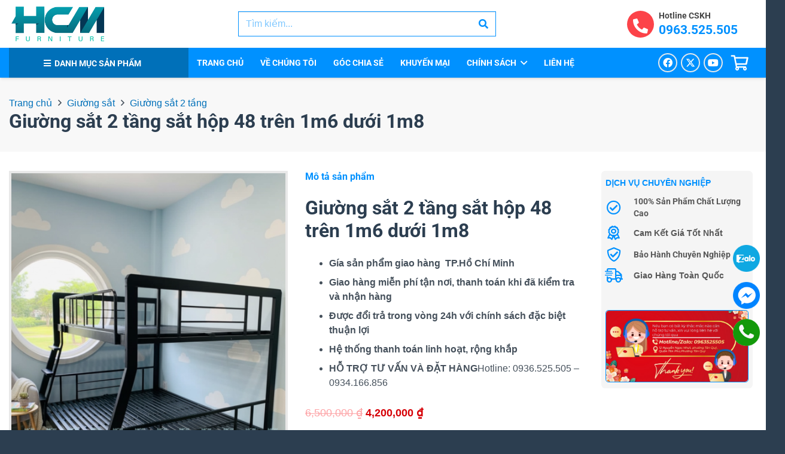

--- FILE ---
content_type: text/html; charset=UTF-8
request_url: https://noithathcm.com.vn/giuong-sat-2-tang-sat-hop-48-tren-1m4-duoi-1m8/
body_size: 27238
content:
<!DOCTYPE HTML>
<html lang="vi" prefix="og: https://ogp.me/ns#">
<head>
	<meta charset="UTF-8">
	
<!-- Tối ưu hóa công cụ tìm kiếm bởi Rank Math - https://rankmath.com/ -->
<title>Giường sắt 2 tầng sắt hộp 48 trên 1m6 dưới 1m8 &ndash; Nội thất HCM</title>
<meta name="description" content="Giường sắt 2 tầng sắt hộp 48 trên 1m6 dưới 1m8 Gía sản phẩm giao hàng  TP.Hồ Chí Minh Giao hàng miễn phí tận nơi, thanh toán khi đã kiểm tra và nhận hàng          Được đổi trả trong vòng 24h với chính sách đặc biệt thuận lợi Hệ thống thanh toán linh hoạt, rộng khắp HỖ TRỢ TƯ VẤN VÀ ĐẶT HÀNGHotline: 0936.525.505 - 0934.166.856"/>
<meta name="robots" content="follow, index, max-snippet:-1, max-video-preview:-1, max-image-preview:large"/>
<link rel="canonical" href="https://noithathcm.com.vn/giuong-sat-2-tang-sat-hop-48-tren-1m4-duoi-1m8/" />
<meta property="og:locale" content="vi_VN" />
<meta property="og:type" content="product" />
<meta property="og:title" content="Giường sắt 2 tầng sắt hộp 48 trên 1m6 dưới 1m8 &ndash; Nội thất HCM" />
<meta property="og:description" content="Giường sắt 2 tầng sắt hộp 48 trên 1m6 dưới 1m8 Gía sản phẩm giao hàng  TP.Hồ Chí Minh Giao hàng miễn phí tận nơi, thanh toán khi đã kiểm tra và nhận hàng          Được đổi trả trong vòng 24h với chính sách đặc biệt thuận lợi Hệ thống thanh toán linh hoạt, rộng khắp HỖ TRỢ TƯ VẤN VÀ ĐẶT HÀNGHotline: 0936.525.505 - 0934.166.856" />
<meta property="og:url" content="https://noithathcm.com.vn/giuong-sat-2-tang-sat-hop-48-tren-1m4-duoi-1m8/" />
<meta property="og:site_name" content="Nội thất HCM" />
<meta property="og:updated_time" content="2025-12-10T18:36:31+07:00" />
<meta property="og:image" content="https://noithathcm.com.vn/wp-content/uploads/2023/11/Thiet-ke-chua-co-ten-18-1.png" />
<meta property="og:image:secure_url" content="https://noithathcm.com.vn/wp-content/uploads/2023/11/Thiet-ke-chua-co-ten-18-1.png" />
<meta property="og:image:width" content="864" />
<meta property="og:image:height" content="1184" />
<meta property="og:image:alt" content="Giường sắt 2 tầng sắt hộp 48 trên 1m6 dưới 1m8" />
<meta property="og:image:type" content="image/png" />
<meta property="product:price:amount" content="4200000" />
<meta property="product:price:currency" content="VND" />
<meta property="product:availability" content="instock" />
<meta name="twitter:card" content="summary_large_image" />
<meta name="twitter:title" content="Giường sắt 2 tầng sắt hộp 48 trên 1m6 dưới 1m8 &ndash; Nội thất HCM" />
<meta name="twitter:description" content="Giường sắt 2 tầng sắt hộp 48 trên 1m6 dưới 1m8 Gía sản phẩm giao hàng  TP.Hồ Chí Minh Giao hàng miễn phí tận nơi, thanh toán khi đã kiểm tra và nhận hàng          Được đổi trả trong vòng 24h với chính sách đặc biệt thuận lợi Hệ thống thanh toán linh hoạt, rộng khắp HỖ TRỢ TƯ VẤN VÀ ĐẶT HÀNGHotline: 0936.525.505 - 0934.166.856" />
<meta name="twitter:image" content="https://noithathcm.com.vn/wp-content/uploads/2023/11/Thiet-ke-chua-co-ten-18-1.png" />
<meta name="twitter:label1" content="Giá" />
<meta name="twitter:data1" content="4,200,000&nbsp;&#8363;" />
<meta name="twitter:label2" content="Tình trạng sẵn có" />
<meta name="twitter:data2" content="Còn hàng" />
<script type="application/ld+json" class="rank-math-schema">{"@context":"https://schema.org","@graph":[{"@type":"Organization","@id":"https://noithathcm.com.vn/#organization","name":"N\u1ed9i th\u1ea5t HCM","url":"https://noithathcm.com.vn","logo":{"@type":"ImageObject","@id":"https://noithathcm.com.vn/#logo","url":"https://noithathcm.com.vn/wp-content/uploads/2020/03/LOGOnoithathcm.com_.vn_.png","contentUrl":"https://noithathcm.com.vn/wp-content/uploads/2020/03/LOGOnoithathcm.com_.vn_.png","caption":"N\u1ed9i th\u1ea5t HCM","inLanguage":"vi","width":"300","height":"111"}},{"@type":"WebSite","@id":"https://noithathcm.com.vn/#website","url":"https://noithathcm.com.vn","name":"N\u1ed9i th\u1ea5t HCM","publisher":{"@id":"https://noithathcm.com.vn/#organization"},"inLanguage":"vi"},{"@type":"ImageObject","@id":"https://noithathcm.com.vn/wp-content/uploads/2023/11/Thiet-ke-chua-co-ten-18-1.png","url":"https://noithathcm.com.vn/wp-content/uploads/2023/11/Thiet-ke-chua-co-ten-18-1.png","width":"864","height":"1184","inLanguage":"vi"},{"@type":"ItemPage","@id":"https://noithathcm.com.vn/giuong-sat-2-tang-sat-hop-48-tren-1m4-duoi-1m8/#webpage","url":"https://noithathcm.com.vn/giuong-sat-2-tang-sat-hop-48-tren-1m4-duoi-1m8/","name":"Gi\u01b0\u1eddng s\u1eaft 2 t\u1ea7ng s\u1eaft h\u1ed9p 48 tr\u00ean 1m6 d\u01b0\u1edbi 1m8 &ndash; N\u1ed9i th\u1ea5t HCM","datePublished":"2023-11-26T14:59:44+07:00","dateModified":"2025-12-10T18:36:31+07:00","isPartOf":{"@id":"https://noithathcm.com.vn/#website"},"primaryImageOfPage":{"@id":"https://noithathcm.com.vn/wp-content/uploads/2023/11/Thiet-ke-chua-co-ten-18-1.png"},"inLanguage":"vi"},{"@type":"Product","name":"Gi\u01b0\u1eddng s\u1eaft 2 t\u1ea7ng s\u1eaft h\u1ed9p 48 tr\u00ean 1m6 d\u01b0\u1edbi 1m8 &ndash; N\u1ed9i th\u1ea5t HCM","description":"Gi\u01b0\u1eddng s\u1eaft 2 t\u1ea7ng s\u1eaft h\u1ed9p 48 tr\u00ean 1m6 d\u01b0\u1edbi 1m8 G\u00eda s\u1ea3n ph\u1ea9m giao h\u00e0ng\u00a0\u00a0TP.H\u1ed3 Ch\u00ed Minh Giao h\u00e0ng mi\u1ec5n ph\u00ed t\u1eadn n\u01a1i, thanh to\u00e1n khi \u0111\u00e3 ki\u1ec3m tra v\u00e0\u00a0nh\u1eadn h\u00e0ng \u00a0 \u00a0 \u00a0 \u00a0\u00a0 \u0110\u01b0\u1ee3c \u0111\u1ed5i tr\u1ea3 trong v\u00f2ng 24h\u00a0v\u1edbi ch\u00ednh s\u00e1ch\u00a0\u0111\u1eb7c bi\u1ec7t thu\u1eadn l\u1ee3i H\u1ec7 th\u1ed1ng thanh to\u00e1n linh ho\u1ea1t,\u00a0r\u1ed9ng kh\u1eafp H\u1ed6 TR\u1ee2 T\u01af V\u1ea4N V\u00c0 \u0110\u1eb6T H\u00c0NGHotline: 0936.525.505 - 0934.166.856","category":"Gi\u01b0\u1eddng s\u1eaft","mainEntityOfPage":{"@id":"https://noithathcm.com.vn/giuong-sat-2-tang-sat-hop-48-tren-1m4-duoi-1m8/#webpage"},"image":[{"@type":"ImageObject","url":"https://noithathcm.com.vn/wp-content/uploads/2023/11/Thiet-ke-chua-co-ten-18-1.png","height":"1184","width":"864"},{"@type":"ImageObject","url":"https://noithathcm.com.vn/wp-content/uploads/2023/11/Thiet-ke-chua-co-ten-4-1.png","height":"1184","width":"864"},{"@type":"ImageObject","url":"https://noithathcm.com.vn/wp-content/uploads/2023/11/Thiet-ke-chua-co-ten-26-1.png","height":"1184","width":"864"},{"@type":"ImageObject","url":"https://noithathcm.com.vn/wp-content/uploads/2023/11/Untitled-design-2-9.png","height":"1024","width":"1024"},{"@type":"ImageObject","url":"https://noithathcm.com.vn/wp-content/uploads/2023/11/Thiet-ke-chua-co-ten-23-2.png","height":"1184","width":"864"},{"@type":"ImageObject","url":"https://noithathcm.com.vn/wp-content/uploads/2023/11/Thiet-ke-chua-co-ten-13.png","height":"1184","width":"864"},{"@type":"ImageObject","url":"https://noithathcm.com.vn/wp-content/uploads/2023/11/Untitled-design-1-7.png","height":"1024","width":"1024"},{"@type":"ImageObject","url":"https://noithathcm.com.vn/wp-content/uploads/2023/11/Thiet-ke-chua-co-ten-5-1.png","height":"1184","width":"864"}],"offers":{"@type":"Offer","price":"4200000","priceCurrency":"VND","priceValidUntil":"2027-12-31","availability":"https://schema.org/InStock","itemCondition":"NewCondition","url":"https://noithathcm.com.vn/giuong-sat-2-tang-sat-hop-48-tren-1m4-duoi-1m8/","seller":{"@type":"Organization","@id":"https://noithathcm.com.vn/","name":"N\u1ed9i th\u1ea5t HCM","url":"https://noithathcm.com.vn","logo":"https://noithathcm.com.vn/wp-content/uploads/2020/03/LOGOnoithathcm.com_.vn_.png"}},"@id":"https://noithathcm.com.vn/giuong-sat-2-tang-sat-hop-48-tren-1m4-duoi-1m8/#richSnippet"}]}</script>
<!-- /Plugin SEO WordPress Rank Math -->

<link rel='dns-prefetch' href='//www.googletagmanager.com' />
<link rel="alternate" type="application/rss+xml" title="Dòng thông tin Nội thất HCM &raquo;" href="https://noithathcm.com.vn/feed/" />
<link rel="alternate" type="application/rss+xml" title="Dòng phản hồi Nội thất HCM &raquo;" href="https://noithathcm.com.vn/comments/feed/" />
<link rel="alternate" type="application/rss+xml" title="Nội thất HCM &raquo; Giường sắt 2 tầng sắt hộp 48 trên 1m6 dưới 1m8 Dòng phản hồi" href="https://noithathcm.com.vn/giuong-sat-2-tang-sat-hop-48-tren-1m4-duoi-1m8/feed/" />
<meta name="viewport" content="width=device-width, initial-scale=1">
<meta name="SKYPE_TOOLBAR" content="SKYPE_TOOLBAR_PARSER_COMPATIBLE">
<meta name="theme-color" content="#384b5f">
<script>
window._wpemojiSettings = {"baseUrl":"https:\/\/s.w.org\/images\/core\/emoji\/14.0.0\/72x72\/","ext":".png","svgUrl":"https:\/\/s.w.org\/images\/core\/emoji\/14.0.0\/svg\/","svgExt":".svg","source":{"concatemoji":"https:\/\/noithathcm.com.vn\/wp-includes\/js\/wp-emoji-release.min.js?ver=6.4.7"}};
/*! This file is auto-generated */
!function(i,n){var o,s,e;function c(e){try{var t={supportTests:e,timestamp:(new Date).valueOf()};sessionStorage.setItem(o,JSON.stringify(t))}catch(e){}}function p(e,t,n){e.clearRect(0,0,e.canvas.width,e.canvas.height),e.fillText(t,0,0);var t=new Uint32Array(e.getImageData(0,0,e.canvas.width,e.canvas.height).data),r=(e.clearRect(0,0,e.canvas.width,e.canvas.height),e.fillText(n,0,0),new Uint32Array(e.getImageData(0,0,e.canvas.width,e.canvas.height).data));return t.every(function(e,t){return e===r[t]})}function u(e,t,n){switch(t){case"flag":return n(e,"\ud83c\udff3\ufe0f\u200d\u26a7\ufe0f","\ud83c\udff3\ufe0f\u200b\u26a7\ufe0f")?!1:!n(e,"\ud83c\uddfa\ud83c\uddf3","\ud83c\uddfa\u200b\ud83c\uddf3")&&!n(e,"\ud83c\udff4\udb40\udc67\udb40\udc62\udb40\udc65\udb40\udc6e\udb40\udc67\udb40\udc7f","\ud83c\udff4\u200b\udb40\udc67\u200b\udb40\udc62\u200b\udb40\udc65\u200b\udb40\udc6e\u200b\udb40\udc67\u200b\udb40\udc7f");case"emoji":return!n(e,"\ud83e\udef1\ud83c\udffb\u200d\ud83e\udef2\ud83c\udfff","\ud83e\udef1\ud83c\udffb\u200b\ud83e\udef2\ud83c\udfff")}return!1}function f(e,t,n){var r="undefined"!=typeof WorkerGlobalScope&&self instanceof WorkerGlobalScope?new OffscreenCanvas(300,150):i.createElement("canvas"),a=r.getContext("2d",{willReadFrequently:!0}),o=(a.textBaseline="top",a.font="600 32px Arial",{});return e.forEach(function(e){o[e]=t(a,e,n)}),o}function t(e){var t=i.createElement("script");t.src=e,t.defer=!0,i.head.appendChild(t)}"undefined"!=typeof Promise&&(o="wpEmojiSettingsSupports",s=["flag","emoji"],n.supports={everything:!0,everythingExceptFlag:!0},e=new Promise(function(e){i.addEventListener("DOMContentLoaded",e,{once:!0})}),new Promise(function(t){var n=function(){try{var e=JSON.parse(sessionStorage.getItem(o));if("object"==typeof e&&"number"==typeof e.timestamp&&(new Date).valueOf()<e.timestamp+604800&&"object"==typeof e.supportTests)return e.supportTests}catch(e){}return null}();if(!n){if("undefined"!=typeof Worker&&"undefined"!=typeof OffscreenCanvas&&"undefined"!=typeof URL&&URL.createObjectURL&&"undefined"!=typeof Blob)try{var e="postMessage("+f.toString()+"("+[JSON.stringify(s),u.toString(),p.toString()].join(",")+"));",r=new Blob([e],{type:"text/javascript"}),a=new Worker(URL.createObjectURL(r),{name:"wpTestEmojiSupports"});return void(a.onmessage=function(e){c(n=e.data),a.terminate(),t(n)})}catch(e){}c(n=f(s,u,p))}t(n)}).then(function(e){for(var t in e)n.supports[t]=e[t],n.supports.everything=n.supports.everything&&n.supports[t],"flag"!==t&&(n.supports.everythingExceptFlag=n.supports.everythingExceptFlag&&n.supports[t]);n.supports.everythingExceptFlag=n.supports.everythingExceptFlag&&!n.supports.flag,n.DOMReady=!1,n.readyCallback=function(){n.DOMReady=!0}}).then(function(){return e}).then(function(){var e;n.supports.everything||(n.readyCallback(),(e=n.source||{}).concatemoji?t(e.concatemoji):e.wpemoji&&e.twemoji&&(t(e.twemoji),t(e.wpemoji)))}))}((window,document),window._wpemojiSettings);
</script>
<style id='wp-emoji-styles-inline-css'>

	img.wp-smiley, img.emoji {
		display: inline !important;
		border: none !important;
		box-shadow: none !important;
		height: 1em !important;
		width: 1em !important;
		margin: 0 0.07em !important;
		vertical-align: -0.1em !important;
		background: none !important;
		padding: 0 !important;
	}
</style>
<link rel='stylesheet' id='contact-form-7-css' href='https://noithathcm.com.vn/wp-content/plugins/contact-form-7/includes/css/styles.css?ver=5.9' media='all' />
<link rel='stylesheet' id='photoswipe-css' href='https://noithathcm.com.vn/wp-content/plugins/woocommerce/assets/css/photoswipe/photoswipe.min.css?ver=8.6.3' media='all' />
<link rel='stylesheet' id='photoswipe-default-skin-css' href='https://noithathcm.com.vn/wp-content/plugins/woocommerce/assets/css/photoswipe/default-skin/default-skin.min.css?ver=8.6.3' media='all' />
<style id='woocommerce-inline-inline-css'>
.woocommerce form .form-row .required { visibility: visible; }
</style>
<link rel='stylesheet' id='us-theme-css' href='https://noithathcm.com.vn/wp-content/uploads/us-assets/noithathcm.com.vn.css?ver=012d684b' media='all' />
<link rel='stylesheet' id='theme-style-css' href='https://noithathcm.com.vn/wp-content/themes/Impreza-child/style.css?ver=8.32.2' media='all' />
<script id="woocommerce-google-analytics-integration-gtag-js-after">
/* Google Analytics for WooCommerce (gtag.js) */
					window.dataLayer = window.dataLayer || [];
					function gtag(){dataLayer.push(arguments);}
					// Set up default consent state.
					for ( const mode of [{"analytics_storage":"denied","ad_storage":"denied","ad_user_data":"denied","ad_personalization":"denied","region":["AT","BE","BG","HR","CY","CZ","DK","EE","FI","FR","DE","GR","HU","IS","IE","IT","LV","LI","LT","LU","MT","NL","NO","PL","PT","RO","SK","SI","ES","SE","GB","CH"]}] || [] ) {
						gtag( "consent", "default", { "wait_for_update": 500, ...mode } );
					}
					gtag("js", new Date());
					gtag("set", "developer_id.dOGY3NW", true);
					gtag("config", "G-742JGP5PSZ", {"track_404":true,"allow_google_signals":true,"logged_in":false,"linker":{"domains":[],"allow_incoming":false},"custom_map":{"dimension1":"logged_in"}});
</script>
<script src="https://noithathcm.com.vn/wp-includes/js/jquery/jquery.min.js?ver=3.7.1" id="jquery-core-js"></script>
<script src="https://noithathcm.com.vn/wp-includes/js/jquery/jquery-migrate.min.js?ver=3.4.1" id="jquery-migrate-js"></script>
<script src="https://noithathcm.com.vn/wp-content/plugins/woocommerce/assets/js/jquery-blockui/jquery.blockUI.min.js?ver=2.7.0-wc.8.6.3" id="jquery-blockui-js" defer data-wp-strategy="defer"></script>
<script id="wc-add-to-cart-js-extra">
var wc_add_to_cart_params = {"ajax_url":"\/wp-admin\/admin-ajax.php","wc_ajax_url":"\/?wc-ajax=%%endpoint%%","i18n_view_cart":"Xem gi\u1ecf h\u00e0ng","cart_url":"https:\/\/noithathcm.com.vn\/cart\/","is_cart":"","cart_redirect_after_add":"yes"};
</script>
<script src="https://noithathcm.com.vn/wp-content/plugins/woocommerce/assets/js/frontend/add-to-cart.min.js?ver=8.6.3" id="wc-add-to-cart-js" defer data-wp-strategy="defer"></script>
<script src="https://noithathcm.com.vn/wp-content/plugins/woocommerce/assets/js/zoom/jquery.zoom.min.js?ver=1.7.21-wc.8.6.3" id="zoom-js" defer data-wp-strategy="defer"></script>
<script src="https://noithathcm.com.vn/wp-content/plugins/woocommerce/assets/js/flexslider/jquery.flexslider.min.js?ver=2.7.2-wc.8.6.3" id="flexslider-js" defer data-wp-strategy="defer"></script>
<script src="https://noithathcm.com.vn/wp-content/plugins/woocommerce/assets/js/photoswipe/photoswipe.min.js?ver=4.1.1-wc.8.6.3" id="photoswipe-js" defer data-wp-strategy="defer"></script>
<script src="https://noithathcm.com.vn/wp-content/plugins/woocommerce/assets/js/photoswipe/photoswipe-ui-default.min.js?ver=4.1.1-wc.8.6.3" id="photoswipe-ui-default-js" defer data-wp-strategy="defer"></script>
<script id="wc-single-product-js-extra">
var wc_single_product_params = {"i18n_required_rating_text":"Vui l\u00f2ng ch\u1ecdn m\u1ed9t m\u1ee9c \u0111\u00e1nh gi\u00e1","review_rating_required":"no","flexslider":{"rtl":false,"animation":"slide","smoothHeight":true,"directionNav":false,"controlNav":"thumbnails","slideshow":false,"animationSpeed":500,"animationLoop":false,"allowOneSlide":false},"zoom_enabled":"1","zoom_options":[],"photoswipe_enabled":"1","photoswipe_options":{"shareEl":false,"closeOnScroll":false,"history":false,"hideAnimationDuration":0,"showAnimationDuration":0},"flexslider_enabled":"1"};
</script>
<script src="https://noithathcm.com.vn/wp-content/plugins/woocommerce/assets/js/frontend/single-product.min.js?ver=8.6.3" id="wc-single-product-js" defer data-wp-strategy="defer"></script>
<script src="https://noithathcm.com.vn/wp-content/plugins/woocommerce/assets/js/js-cookie/js.cookie.min.js?ver=2.1.4-wc.8.6.3" id="js-cookie-js" defer data-wp-strategy="defer"></script>
<script id="woocommerce-js-extra">
var woocommerce_params = {"ajax_url":"\/wp-admin\/admin-ajax.php","wc_ajax_url":"\/?wc-ajax=%%endpoint%%"};
</script>
<script src="https://noithathcm.com.vn/wp-content/plugins/woocommerce/assets/js/frontend/woocommerce.min.js?ver=8.6.3" id="woocommerce-js" defer data-wp-strategy="defer"></script>
<link rel="https://api.w.org/" href="https://noithathcm.com.vn/wp-json/" /><link rel="alternate" type="application/json" href="https://noithathcm.com.vn/wp-json/wp/v2/product/4841" /><link rel="EditURI" type="application/rsd+xml" title="RSD" href="https://noithathcm.com.vn/xmlrpc.php?rsd" />
<meta name="generator" content="WordPress 6.4.7" />
<link rel='shortlink' href='https://noithathcm.com.vn/?p=4841' />
<link rel="alternate" type="application/json+oembed" href="https://noithathcm.com.vn/wp-json/oembed/1.0/embed?url=https%3A%2F%2Fnoithathcm.com.vn%2Fgiuong-sat-2-tang-sat-hop-48-tren-1m4-duoi-1m8%2F" />
<link rel="alternate" type="text/xml+oembed" href="https://noithathcm.com.vn/wp-json/oembed/1.0/embed?url=https%3A%2F%2Fnoithathcm.com.vn%2Fgiuong-sat-2-tang-sat-hop-48-tren-1m4-duoi-1m8%2F&#038;format=xml" />
<!-- Google Tag Manager -->
<script>(function(w,d,s,l,i){w[l]=w[l]||[];w[l].push({'gtm.start':
new Date().getTime(),event:'gtm.js'});var f=d.getElementsByTagName(s)[0],
j=d.createElement(s),dl=l!='dataLayer'?'&l='+l:'';j.async=true;j.src=
'https://www.googletagmanager.com/gtm.js?id='+i+dl;f.parentNode.insertBefore(j,f);
})(window,document,'script','dataLayer','GTM-TR675HWH');</script>
<!-- End Google Tag Manager -->
<!-- Meta Pixel Code -->
<script>
!function(f,b,e,v,n,t,s)
{if(f.fbq)return;n=f.fbq=function(){n.callMethod?
n.callMethod.apply(n,arguments):n.queue.push(arguments)};
if(!f._fbq)f._fbq=n;n.push=n;n.loaded=!0;n.version='2.0';
n.queue=[];t=b.createElement(e);t.async=!0;
t.src=v;s=b.getElementsByTagName(e)[0];
s.parentNode.insertBefore(t,s)}(window, document,'script',
'https://connect.facebook.net/en_US/fbevents.js');
fbq('init', '1337894850545298');
fbq('track', 'PageView');
</script>
<noscript><img height="1" width="1" style="display:none"
src="https://www.facebook.com/tr?id=1337894850545298&ev=PageView&noscript=1"
/></noscript>
<!-- End Meta Pixel Code -->
<meta name="google-site-verification" content="eimOynuswWhmE2KkvxZW0NUYLqh_FlCeREAuPEz_wNs" />		<script id="us_add_no_touch">
			if ( ! /Android|webOS|iPhone|iPad|iPod|BlackBerry|IEMobile|Opera Mini/i.test( navigator.userAgent ) ) {
				document.documentElement.classList.add( "no-touch" );
			}
		</script>
				<script id="us_color_scheme_switch_class">
			if ( document.cookie.includes( "us_color_scheme_switch_is_on=true" ) ) {
				document.documentElement.classList.add( "us-color-scheme-on" );
			}
		</script>
			<noscript><style>.woocommerce-product-gallery{ opacity: 1 !important; }</style></noscript>
	<link rel="icon" href="https://noithathcm.com.vn/wp-content/uploads/2024/06/1-150x150.png" sizes="32x32" />
<link rel="icon" href="https://noithathcm.com.vn/wp-content/uploads/2024/06/1-235x235.png" sizes="192x192" />
<link rel="apple-touch-icon" href="https://noithathcm.com.vn/wp-content/uploads/2024/06/1-235x235.png" />
<meta name="msapplication-TileImage" content="https://noithathcm.com.vn/wp-content/uploads/2024/06/1.png" />
		<style id="us-icon-fonts">@font-face{font-display:block;font-style:normal;font-family:"fontawesome";font-weight:900;src:url("https://noithathcm.com.vn/wp-content/themes/Impreza/fonts/fa-solid-900.woff2?ver=8.32.2") format("woff2")}.fas{font-family:"fontawesome";font-weight:900}@font-face{font-display:block;font-style:normal;font-family:"fontawesome";font-weight:400;src:url("https://noithathcm.com.vn/wp-content/themes/Impreza/fonts/fa-regular-400.woff2?ver=8.32.2") format("woff2")}.far{font-family:"fontawesome";font-weight:400}@font-face{font-display:block;font-style:normal;font-family:"fontawesome";font-weight:300;src:url("https://noithathcm.com.vn/wp-content/themes/Impreza/fonts/fa-light-300.woff2?ver=8.32.2") format("woff2")}.fal{font-family:"fontawesome";font-weight:300}@font-face{font-display:block;font-style:normal;font-family:"Font Awesome 5 Duotone";font-weight:900;src:url("https://noithathcm.com.vn/wp-content/themes/Impreza/fonts/fa-duotone-900.woff2?ver=8.32.2") format("woff2")}.fad{font-family:"Font Awesome 5 Duotone";font-weight:900}.fad{position:relative}.fad:before{position:absolute}.fad:after{opacity:0.4}@font-face{font-display:block;font-style:normal;font-family:"Font Awesome 5 Brands";font-weight:400;src:url("https://noithathcm.com.vn/wp-content/themes/Impreza/fonts/fa-brands-400.woff2?ver=8.32.2") format("woff2")}.fab{font-family:"Font Awesome 5 Brands";font-weight:400}@font-face{font-display:block;font-style:normal;font-family:"Material Icons";font-weight:400;src:url("https://noithathcm.com.vn/wp-content/themes/Impreza/fonts/material-icons.woff2?ver=8.32.2") format("woff2")}.material-icons{font-family:"Material Icons";font-weight:400}</style>
				<style id="us-current-header-css"> .l-subheader.at_top,.l-subheader.at_top .w-dropdown-list,.l-subheader.at_top .type_mobile .w-nav-list.level_1{background:var(--color-header-top-bg);color:var(--color-header-top-text)}.no-touch .l-subheader.at_top a:hover,.no-touch .l-header.bg_transparent .l-subheader.at_top .w-dropdown.opened a:hover{color:var(--color-header-top-text-hover)}.l-header.bg_transparent:not(.sticky) .l-subheader.at_top{background:var(--color-header-top-transparent-bg);color:var(--color-header-top-transparent-text)}.no-touch .l-header.bg_transparent:not(.sticky) .at_top .w-cart-link:hover,.no-touch .l-header.bg_transparent:not(.sticky) .at_top .w-text a:hover,.no-touch .l-header.bg_transparent:not(.sticky) .at_top .w-html a:hover,.no-touch .l-header.bg_transparent:not(.sticky) .at_top .w-nav>a:hover,.no-touch .l-header.bg_transparent:not(.sticky) .at_top .w-menu a:hover,.no-touch .l-header.bg_transparent:not(.sticky) .at_top .w-search>a:hover,.no-touch .l-header.bg_transparent:not(.sticky) .at_top .w-dropdown a:hover,.no-touch .l-header.bg_transparent:not(.sticky) .at_top .type_desktop .menu-item.level_1:hover>a{color:var(--color-header-transparent-text-hover)}.l-subheader.at_middle,.l-subheader.at_middle .w-dropdown-list,.l-subheader.at_middle .type_mobile .w-nav-list.level_1{background:var(--color-header-middle-bg);color:var(--color-header-middle-text)}.no-touch .l-subheader.at_middle a:hover,.no-touch .l-header.bg_transparent .l-subheader.at_middle .w-dropdown.opened a:hover{color:var(--color-header-middle-text-hover)}.l-header.bg_transparent:not(.sticky) .l-subheader.at_middle{background:var(--color-header-transparent-bg);color:var(--color-header-transparent-text)}.no-touch .l-header.bg_transparent:not(.sticky) .at_middle .w-cart-link:hover,.no-touch .l-header.bg_transparent:not(.sticky) .at_middle .w-text a:hover,.no-touch .l-header.bg_transparent:not(.sticky) .at_middle .w-html a:hover,.no-touch .l-header.bg_transparent:not(.sticky) .at_middle .w-nav>a:hover,.no-touch .l-header.bg_transparent:not(.sticky) .at_middle .w-menu a:hover,.no-touch .l-header.bg_transparent:not(.sticky) .at_middle .w-search>a:hover,.no-touch .l-header.bg_transparent:not(.sticky) .at_middle .w-dropdown a:hover,.no-touch .l-header.bg_transparent:not(.sticky) .at_middle .type_desktop .menu-item.level_1:hover>a{color:var(--color-header-transparent-text-hover)}.l-subheader.at_bottom,.l-subheader.at_bottom .w-dropdown-list,.l-subheader.at_bottom .type_mobile .w-nav-list.level_1{background:var(--color-content-primary);color:#ffffff}.no-touch .l-subheader.at_bottom a:hover,.no-touch .l-header.bg_transparent .l-subheader.at_bottom .w-dropdown.opened a:hover{color:#e8e8e8}.l-header.bg_transparent:not(.sticky) .l-subheader.at_bottom{background:var(--color-header-transparent-bg);color:var(--color-header-transparent-text)}.no-touch .l-header.bg_transparent:not(.sticky) .at_bottom .w-cart-link:hover,.no-touch .l-header.bg_transparent:not(.sticky) .at_bottom .w-text a:hover,.no-touch .l-header.bg_transparent:not(.sticky) .at_bottom .w-html a:hover,.no-touch .l-header.bg_transparent:not(.sticky) .at_bottom .w-nav>a:hover,.no-touch .l-header.bg_transparent:not(.sticky) .at_bottom .w-menu a:hover,.no-touch .l-header.bg_transparent:not(.sticky) .at_bottom .w-search>a:hover,.no-touch .l-header.bg_transparent:not(.sticky) .at_bottom .w-dropdown a:hover,.no-touch .l-header.bg_transparent:not(.sticky) .at_bottom .type_desktop .menu-item.level_1:hover>a{color:var(--color-header-transparent-text-hover)}.header_ver .l-header{background:var(--color-header-middle-bg);color:var(--color-header-middle-text)}@media (min-width:901px){.hidden_for_default{display:none!important}.l-subheader.at_top{display:none}.l-header{position:relative;z-index:111;width:100%}.l-subheader{margin:0 auto}.l-subheader.width_full{padding-left:1.5rem;padding-right:1.5rem}.l-subheader-h{display:flex;align-items:center;position:relative;margin:0 auto;max-width:var(--site-content-width,1200px);height:inherit}.w-header-show{display:none}.l-header.pos_fixed{position:fixed;left:0}.l-header.pos_fixed:not(.notransition) .l-subheader{transition-property:transform,box-shadow,line-height,height;transition-duration:.3s;transition-timing-function:cubic-bezier(.78,.13,.15,.86)}.headerinpos_bottom.sticky_first_section .l-header.pos_fixed{position:fixed!important}.header_hor .l-header.sticky_auto_hide{transition:transform .3s cubic-bezier(.78,.13,.15,.86) .1s}.header_hor .l-header.sticky_auto_hide.down{transform:translateY(-110%)}.l-header.bg_transparent:not(.sticky) .l-subheader{box-shadow:none!important;background:none}.l-header.bg_transparent~.l-main .l-section.width_full.height_auto:first-of-type>.l-section-h{padding-top:0!important;padding-bottom:0!important}.l-header.pos_static.bg_transparent{position:absolute;left:0}.l-subheader.width_full .l-subheader-h{max-width:none!important}.l-header.shadow_thin .l-subheader.at_middle,.l-header.shadow_thin .l-subheader.at_bottom{box-shadow:0 1px 0 rgba(0,0,0,0.08)}.l-header.shadow_wide .l-subheader.at_middle,.l-header.shadow_wide .l-subheader.at_bottom{box-shadow:0 3px 5px -1px rgba(0,0,0,0.1),0 2px 1px -1px rgba(0,0,0,0.05)}.header_hor .l-subheader-cell>.w-cart{margin-left:0;margin-right:0}:root{--header-height:130px;--header-sticky-height:50px}.l-header:before{content:'130'}.l-header.sticky:before{content:'50'}.l-subheader.at_top{line-height:40px;height:40px}.l-header.sticky .l-subheader.at_top{line-height:0px;height:0px;overflow:hidden}.l-subheader.at_middle{line-height:80px;height:80px}.l-header.sticky .l-subheader.at_middle{line-height:0px;height:0px;overflow:hidden}.l-subheader.at_bottom{line-height:50px;height:50px}.l-header.sticky .l-subheader.at_bottom{line-height:50px;height:50px}.headerinpos_above .l-header.pos_fixed{overflow:hidden;transition:transform 0.3s;transform:translate3d(0,-100%,0)}.headerinpos_above .l-header.pos_fixed.sticky{overflow:visible;transform:none}.headerinpos_above .l-header.pos_fixed~.l-section>.l-section-h,.headerinpos_above .l-header.pos_fixed~.l-main .l-section:first-of-type>.l-section-h{padding-top:0!important}.headerinpos_below .l-header.pos_fixed:not(.sticky){position:absolute;top:100%}.headerinpos_below .l-header.pos_fixed~.l-main>.l-section:first-of-type>.l-section-h{padding-top:0!important}.headerinpos_below .l-header.pos_fixed~.l-main .l-section.full_height:nth-of-type(2){min-height:100vh}.headerinpos_below .l-header.pos_fixed~.l-main>.l-section:nth-of-type(2)>.l-section-h{padding-top:var(--header-height)}.headerinpos_bottom .l-header.pos_fixed:not(.sticky){position:absolute;top:100vh}.headerinpos_bottom .l-header.pos_fixed~.l-main>.l-section:first-of-type>.l-section-h{padding-top:0!important}.headerinpos_bottom .l-header.pos_fixed~.l-main>.l-section:first-of-type>.l-section-h{padding-bottom:var(--header-height)}.headerinpos_bottom .l-header.pos_fixed.bg_transparent~.l-main .l-section.valign_center:not(.height_auto):first-of-type>.l-section-h{top:calc( var(--header-height) / 2 )}.headerinpos_bottom .l-header.pos_fixed:not(.sticky) .w-cart-dropdown,.headerinpos_bottom .l-header.pos_fixed:not(.sticky) .w-nav.type_desktop .w-nav-list.level_2{bottom:100%;transform-origin:0 100%}.headerinpos_bottom .l-header.pos_fixed:not(.sticky) .w-nav.type_mobile.m_layout_dropdown .w-nav-list.level_1{top:auto;bottom:100%;box-shadow:var(--box-shadow-up)}.headerinpos_bottom .l-header.pos_fixed:not(.sticky) .w-nav.type_desktop .w-nav-list.level_3,.headerinpos_bottom .l-header.pos_fixed:not(.sticky) .w-nav.type_desktop .w-nav-list.level_4{top:auto;bottom:0;transform-origin:0 100%}.headerinpos_bottom .l-header.pos_fixed:not(.sticky) .w-dropdown-list{top:auto;bottom:-0.4em;padding-top:0.4em;padding-bottom:2.4em}.admin-bar .l-header.pos_static.bg_solid~.l-main .l-section.full_height:first-of-type{min-height:calc( 100vh - var(--header-height) - 32px )}.admin-bar .l-header.pos_fixed:not(.sticky_auto_hide)~.l-main .l-section.full_height:not(:first-of-type){min-height:calc( 100vh - var(--header-sticky-height) - 32px )}.admin-bar.headerinpos_below .l-header.pos_fixed~.l-main .l-section.full_height:nth-of-type(2){min-height:calc(100vh - 32px)}}@media (min-width:901px) and (max-width:900px){.hidden_for_laptops{display:none!important}.l-subheader.at_top{display:none}.l-header{position:relative;z-index:111;width:100%}.l-subheader{margin:0 auto}.l-subheader.width_full{padding-left:1.5rem;padding-right:1.5rem}.l-subheader-h{display:flex;align-items:center;position:relative;margin:0 auto;max-width:var(--site-content-width,1200px);height:inherit}.w-header-show{display:none}.l-header.pos_fixed{position:fixed;left:0}.l-header.pos_fixed:not(.notransition) .l-subheader{transition-property:transform,box-shadow,line-height,height;transition-duration:.3s;transition-timing-function:cubic-bezier(.78,.13,.15,.86)}.headerinpos_bottom.sticky_first_section .l-header.pos_fixed{position:fixed!important}.header_hor .l-header.sticky_auto_hide{transition:transform .3s cubic-bezier(.78,.13,.15,.86) .1s}.header_hor .l-header.sticky_auto_hide.down{transform:translateY(-110%)}.l-header.bg_transparent:not(.sticky) .l-subheader{box-shadow:none!important;background:none}.l-header.bg_transparent~.l-main .l-section.width_full.height_auto:first-of-type>.l-section-h{padding-top:0!important;padding-bottom:0!important}.l-header.pos_static.bg_transparent{position:absolute;left:0}.l-subheader.width_full .l-subheader-h{max-width:none!important}.l-header.shadow_thin .l-subheader.at_middle,.l-header.shadow_thin .l-subheader.at_bottom{box-shadow:0 1px 0 rgba(0,0,0,0.08)}.l-header.shadow_wide .l-subheader.at_middle,.l-header.shadow_wide .l-subheader.at_bottom{box-shadow:0 3px 5px -1px rgba(0,0,0,0.1),0 2px 1px -1px rgba(0,0,0,0.05)}.header_hor .l-subheader-cell>.w-cart{margin-left:0;margin-right:0}:root{--header-height:130px;--header-sticky-height:50px}.l-header:before{content:'130'}.l-header.sticky:before{content:'50'}.l-subheader.at_top{line-height:40px;height:40px}.l-header.sticky .l-subheader.at_top{line-height:0px;height:0px;overflow:hidden}.l-subheader.at_middle{line-height:80px;height:80px}.l-header.sticky .l-subheader.at_middle{line-height:0px;height:0px;overflow:hidden}.l-subheader.at_bottom{line-height:50px;height:50px}.l-header.sticky .l-subheader.at_bottom{line-height:50px;height:50px}.headerinpos_above .l-header.pos_fixed{overflow:hidden;transition:transform 0.3s;transform:translate3d(0,-100%,0)}.headerinpos_above .l-header.pos_fixed.sticky{overflow:visible;transform:none}.headerinpos_above .l-header.pos_fixed~.l-section>.l-section-h,.headerinpos_above .l-header.pos_fixed~.l-main .l-section:first-of-type>.l-section-h{padding-top:0!important}.headerinpos_below .l-header.pos_fixed:not(.sticky){position:absolute;top:100%}.headerinpos_below .l-header.pos_fixed~.l-main>.l-section:first-of-type>.l-section-h{padding-top:0!important}.headerinpos_below .l-header.pos_fixed~.l-main .l-section.full_height:nth-of-type(2){min-height:100vh}.headerinpos_below .l-header.pos_fixed~.l-main>.l-section:nth-of-type(2)>.l-section-h{padding-top:var(--header-height)}.headerinpos_bottom .l-header.pos_fixed:not(.sticky){position:absolute;top:100vh}.headerinpos_bottom .l-header.pos_fixed~.l-main>.l-section:first-of-type>.l-section-h{padding-top:0!important}.headerinpos_bottom .l-header.pos_fixed~.l-main>.l-section:first-of-type>.l-section-h{padding-bottom:var(--header-height)}.headerinpos_bottom .l-header.pos_fixed.bg_transparent~.l-main .l-section.valign_center:not(.height_auto):first-of-type>.l-section-h{top:calc( var(--header-height) / 2 )}.headerinpos_bottom .l-header.pos_fixed:not(.sticky) .w-cart-dropdown,.headerinpos_bottom .l-header.pos_fixed:not(.sticky) .w-nav.type_desktop .w-nav-list.level_2{bottom:100%;transform-origin:0 100%}.headerinpos_bottom .l-header.pos_fixed:not(.sticky) .w-nav.type_mobile.m_layout_dropdown .w-nav-list.level_1{top:auto;bottom:100%;box-shadow:var(--box-shadow-up)}.headerinpos_bottom .l-header.pos_fixed:not(.sticky) .w-nav.type_desktop .w-nav-list.level_3,.headerinpos_bottom .l-header.pos_fixed:not(.sticky) .w-nav.type_desktop .w-nav-list.level_4{top:auto;bottom:0;transform-origin:0 100%}.headerinpos_bottom .l-header.pos_fixed:not(.sticky) .w-dropdown-list{top:auto;bottom:-0.4em;padding-top:0.4em;padding-bottom:2.4em}.admin-bar .l-header.pos_static.bg_solid~.l-main .l-section.full_height:first-of-type{min-height:calc( 100vh - var(--header-height) - 32px )}.admin-bar .l-header.pos_fixed:not(.sticky_auto_hide)~.l-main .l-section.full_height:not(:first-of-type){min-height:calc( 100vh - var(--header-sticky-height) - 32px )}.admin-bar.headerinpos_below .l-header.pos_fixed~.l-main .l-section.full_height:nth-of-type(2){min-height:calc(100vh - 32px)}}@media (min-width:601px) and (max-width:900px){.hidden_for_tablets{display:none!important}.l-subheader.at_top{display:none}.l-header{position:relative;z-index:111;width:100%}.l-subheader{margin:0 auto}.l-subheader.width_full{padding-left:1.5rem;padding-right:1.5rem}.l-subheader-h{display:flex;align-items:center;position:relative;margin:0 auto;max-width:var(--site-content-width,1200px);height:inherit}.w-header-show{display:none}.l-header.pos_fixed{position:fixed;left:0}.l-header.pos_fixed:not(.notransition) .l-subheader{transition-property:transform,box-shadow,line-height,height;transition-duration:.3s;transition-timing-function:cubic-bezier(.78,.13,.15,.86)}.headerinpos_bottom.sticky_first_section .l-header.pos_fixed{position:fixed!important}.header_hor .l-header.sticky_auto_hide{transition:transform .3s cubic-bezier(.78,.13,.15,.86) .1s}.header_hor .l-header.sticky_auto_hide.down{transform:translateY(-110%)}.l-header.bg_transparent:not(.sticky) .l-subheader{box-shadow:none!important;background:none}.l-header.bg_transparent~.l-main .l-section.width_full.height_auto:first-of-type>.l-section-h{padding-top:0!important;padding-bottom:0!important}.l-header.pos_static.bg_transparent{position:absolute;left:0}.l-subheader.width_full .l-subheader-h{max-width:none!important}.l-header.shadow_thin .l-subheader.at_middle,.l-header.shadow_thin .l-subheader.at_bottom{box-shadow:0 1px 0 rgba(0,0,0,0.08)}.l-header.shadow_wide .l-subheader.at_middle,.l-header.shadow_wide .l-subheader.at_bottom{box-shadow:0 3px 5px -1px rgba(0,0,0,0.1),0 2px 1px -1px rgba(0,0,0,0.05)}.header_hor .l-subheader-cell>.w-cart{margin-left:0;margin-right:0}:root{--header-height:130px;--header-sticky-height:100px}.l-header:before{content:'130'}.l-header.sticky:before{content:'100'}.l-subheader.at_top{line-height:40px;height:40px}.l-header.sticky .l-subheader.at_top{line-height:40px;height:40px}.l-subheader.at_middle{line-height:80px;height:80px}.l-header.sticky .l-subheader.at_middle{line-height:50px;height:50px}.l-subheader.at_bottom{line-height:50px;height:50px}.l-header.sticky .l-subheader.at_bottom{line-height:50px;height:50px}}@media (max-width:600px){.hidden_for_mobiles{display:none!important}.l-subheader.at_bottom{display:none}.l-header{position:relative;z-index:111;width:100%}.l-subheader{margin:0 auto}.l-subheader.width_full{padding-left:1.5rem;padding-right:1.5rem}.l-subheader-h{display:flex;align-items:center;position:relative;margin:0 auto;max-width:var(--site-content-width,1200px);height:inherit}.w-header-show{display:none}.l-header.pos_fixed{position:fixed;left:0}.l-header.pos_fixed:not(.notransition) .l-subheader{transition-property:transform,box-shadow,line-height,height;transition-duration:.3s;transition-timing-function:cubic-bezier(.78,.13,.15,.86)}.headerinpos_bottom.sticky_first_section .l-header.pos_fixed{position:fixed!important}.header_hor .l-header.sticky_auto_hide{transition:transform .3s cubic-bezier(.78,.13,.15,.86) .1s}.header_hor .l-header.sticky_auto_hide.down{transform:translateY(-110%)}.l-header.bg_transparent:not(.sticky) .l-subheader{box-shadow:none!important;background:none}.l-header.bg_transparent~.l-main .l-section.width_full.height_auto:first-of-type>.l-section-h{padding-top:0!important;padding-bottom:0!important}.l-header.pos_static.bg_transparent{position:absolute;left:0}.l-subheader.width_full .l-subheader-h{max-width:none!important}.l-header.shadow_thin .l-subheader.at_middle,.l-header.shadow_thin .l-subheader.at_bottom{box-shadow:0 1px 0 rgba(0,0,0,0.08)}.l-header.shadow_wide .l-subheader.at_middle,.l-header.shadow_wide .l-subheader.at_bottom{box-shadow:0 3px 5px -1px rgba(0,0,0,0.1),0 2px 1px -1px rgba(0,0,0,0.05)}.header_hor .l-subheader-cell>.w-cart{margin-left:0;margin-right:0}:root{--header-height:90px;--header-sticky-height:90px}.l-header:before{content:'90'}.l-header.sticky:before{content:'90'}.l-subheader.at_top{line-height:40px;height:40px}.l-header.sticky .l-subheader.at_top{line-height:40px;height:40px}.l-subheader.at_middle{line-height:50px;height:50px}.l-header.sticky .l-subheader.at_middle{line-height:50px;height:50px}.l-subheader.at_bottom{line-height:50px;height:50px}.l-header.sticky .l-subheader.at_bottom{line-height:50px;height:50px}.l-subheader.at_middle .l-subheader-cell.at_left,.l-subheader.at_middle .l-subheader-cell.at_right{display:flex;flex-basis:100px}}@media (min-width:901px){.ush_image_1{height:60px!important}.l-header.sticky .ush_image_1{height:50px!important}}@media (min-width:901px) and (max-width:900px){.ush_image_1{height:60px!important}.l-header.sticky .ush_image_1{height:50px!important}}@media (min-width:601px) and (max-width:900px){.ush_image_1{height:40px!important}.l-header.sticky .ush_image_1{height:40px!important}}@media (max-width:600px){.ush_image_1{height:40px!important}.l-header.sticky .ush_image_1{height:40px!important}}.header_hor .ush_menu_1.type_desktop .menu-item.level_1>a:not(.w-btn){padding-left:14px;padding-right:14px}.header_hor .ush_menu_1.type_desktop .menu-item.level_1>a.w-btn{margin-left:14px;margin-right:14px}.header_hor .ush_menu_1.type_desktop.align-edges>.w-nav-list.level_1{margin-left:-14px;margin-right:-14px}.header_ver .ush_menu_1.type_desktop .menu-item.level_1>a:not(.w-btn){padding-top:14px;padding-bottom:14px}.header_ver .ush_menu_1.type_desktop .menu-item.level_1>a.w-btn{margin-top:14px;margin-bottom:14px}.ush_menu_1.type_desktop .menu-item-has-children.level_1>a>.w-nav-arrow{display:inline-block}.ush_menu_1.type_desktop .menu-item:not(.level_1){font-size:14px}.ush_menu_1.type_mobile .w-nav-anchor.level_1,.ush_menu_1.type_mobile .w-nav-anchor.level_1 + .w-nav-arrow{font-size:15px}.ush_menu_1.type_mobile .w-nav-anchor:not(.level_1),.ush_menu_1.type_mobile .w-nav-anchor:not(.level_1) + .w-nav-arrow{font-size:14px}@media (min-width:901px){.ush_menu_1 .w-nav-icon{font-size:20px}}@media (min-width:901px) and (max-width:900px){.ush_menu_1 .w-nav-icon{font-size:32px}}@media (min-width:601px) and (max-width:900px){.ush_menu_1 .w-nav-icon{font-size:20px}}@media (max-width:600px){.ush_menu_1 .w-nav-icon{font-size:20px}}.ush_menu_1 .w-nav-icon>div{border-width:3px}@media screen and (max-width:899px){.w-nav.ush_menu_1>.w-nav-list.level_1{display:none}.ush_menu_1 .w-nav-control{display:block}}.ush_menu_1 .w-nav-item.level_1>a:not(.w-btn):focus,.no-touch .ush_menu_1 .w-nav-item.level_1.opened>a:not(.w-btn),.no-touch .ush_menu_1 .w-nav-item.level_1:hover>a:not(.w-btn){background:transparent;color:#e8e8e8}.ush_menu_1 .w-nav-item.level_1.current-menu-item>a:not(.w-btn),.ush_menu_1 .w-nav-item.level_1.current-menu-ancestor>a:not(.w-btn),.ush_menu_1 .w-nav-item.level_1.current-page-ancestor>a:not(.w-btn){background:transparent;color:}.l-header.bg_transparent:not(.sticky) .ush_menu_1.type_desktop .w-nav-item.level_1.current-menu-item>a:not(.w-btn),.l-header.bg_transparent:not(.sticky) .ush_menu_1.type_desktop .w-nav-item.level_1.current-menu-ancestor>a:not(.w-btn),.l-header.bg_transparent:not(.sticky) .ush_menu_1.type_desktop .w-nav-item.level_1.current-page-ancestor>a:not(.w-btn){background:transparent;color:}.ush_menu_1 .w-nav-list:not(.level_1){background:#f5f5f5;color:var(--color-header-middle-text)}.no-touch .ush_menu_1 .w-nav-item:not(.level_1)>a:focus,.no-touch .ush_menu_1 .w-nav-item:not(.level_1):hover>a{background:transparent;color:var(--color-content-primary)}.ush_menu_1 .w-nav-item:not(.level_1).current-menu-item>a,.ush_menu_1 .w-nav-item:not(.level_1).current-menu-ancestor>a,.ush_menu_1 .w-nav-item:not(.level_1).current-page-ancestor>a{background:transparent;color:#ff7500}@media (min-width:901px){.ush_search_1.layout_simple{max-width:500px}.ush_search_1.layout_modern.active{width:500px}.ush_search_1{font-size:18px}}@media (min-width:901px) and (max-width:900px){.ush_search_1.layout_simple{max-width:450px}.ush_search_1.layout_modern.active{width:450px}.ush_search_1{font-size:24px}}@media (min-width:601px) and (max-width:900px){.ush_search_1.layout_simple{max-width:400px}.ush_search_1.layout_modern.active{width:400px}.ush_search_1{font-size:22px}}@media (max-width:600px){.ush_search_1{font-size:20px}}.ush_socials_2 .w-socials-list{margin:-3px}.ush_socials_2 .w-socials-item{padding:3px}@media (min-width:901px){.ush_cart_1 .w-cart-link{font-size:26px}}@media (min-width:901px) and (max-width:900px){.ush_cart_1 .w-cart-link{font-size:24px}}@media (min-width:601px) and (max-width:900px){.ush_cart_1 .w-cart-link{font-size:22px}}@media (max-width:600px){.ush_cart_1 .w-cart-link{font-size:20px}}.ush_menu_1{font-size:14px!important;font-family:var(--h1-font-family)!important;font-weight:600!important}.ush_vwrapper_1{margin-right:2rem!important}.ush_text_2{color:var(--color-content-primary)!important;font-family:var(--h1-font-family)!important;font-weight:700!important;font-size:21px!important;line-height:28px!important}.ush_html_1{color:var(--color-content-bg)!important;text-align:center!important;font-size:25px!important;line-height:45px!important;width:45px!important;height:45px!important;border-radius:50%!important;padding:4px!important;background:var(--color-header-transparent-text-hover)!important}.ush_text_1{text-align:left!important;font-family:var(--h1-font-family)!important;font-weight:600!important;font-size:14px!important;line-height:20px!important}</style>
		<meta name="google-site-verification" content="2LYPzbXzODnOHuiVZ6P60pCZQqlO_lASECXtpW9MKOA" />

<style id="us-design-options-css">.us_custom_f73f4019{font-size:16px!important}.us_custom_35e8574f{padding:4px!important;background:#e8e8e8!important}.us_custom_a2a58cbd{color:var(--color-content-primary)!important;font-weight:600!important}.us_custom_f9faf357{color:var(--color-alt-content-secondary)!important;font-weight:700!important;font-size:18px!important;line-height:28px!important}.us_custom_f10aea1c{width:105%!important;margin-left:-1.2rem!important;position:relative!important}.us_custom_66e51de4{border-radius:0.4rem!important;background:#f5f5f5!important;padding:10px 7px 10px 7px!important}.us_custom_e237126a{color:var(--color-content-primary)!important;font-weight:700!important;font-size:14px!important;line-height:20px!important}.us_custom_d31cb0e3{color:#575757!important;font-family:var(--h1-font-family)!important;font-weight:700!important;font-size:14px!important;line-height:20px!important}.us_custom_1ffab1be{color:#575757!important;font-weight:700!important;font-size:14px!important;line-height:20px!important}.us_custom_61da0cd0{border-radius:0.3rem!important;border:1px solid var(--color-content-primary)!important}.us_custom_1f3b4ab1{border-left-width:1px!important;border-bottom-width:1px!important;border-right-width:1px!important;border-color:var(--color-content-border)!important;border-right-style:solid!important;border-bottom-style:solid!important;border-left-style:solid!important}.us_custom_d9deb748{padding:2%!important}.us_custom_97e4a6d6{padding:5px!important}.us_custom_3900c0d2{color:var(--color-content-primary)!important;font-weight:700!important}.us_custom_08ffb969{width:110%!important;margin-top:-4rem!important;position:relative!important}.us_custom_054080b0{border-top-width:2px!important;border-color:var(--color-content-secondary)!important;border-top-style:solid!important}.us_custom_4e55af8d{color:var(--color-content-secondary)!important}.us_custom_0207f80c{font-weight:600!important;text-transform:uppercase!important}.us_custom_80a192e9{font-size:15px!important}.us_custom_54843788{text-align:center!important;padding-top:0.5rem!important;padding-bottom:0.5rem!important}.us_custom_2d9ebfef{width:100%!important}@media (min-width:601px) and (max-width:1024px){.us_custom_a75036ab{width:100%!important}}</style></head>
<body data-rsssl=1 class="product-template-default single single-product postid-4841 l-body Impreza_8.32.2 us-core_8.32.2 header_hor headerinpos_top state_default theme-Impreza woocommerce woocommerce-page woocommerce-no-js us-woo-cart_compact" itemscope itemtype="https://schema.org/WebPage">
<!-- Google Tag Manager (noscript) -->
<noscript><iframe src="https://www.googletagmanager.com/ns.html?id=GTM-TR675HWH"
height="0" width="0" style="display:none;visibility:hidden"></iframe></noscript>
<!-- End Google Tag Manager (noscript) -->
<div class="l-canvas type_wide">
	<header id="page-header" class="l-header pos_fixed shadow_wide bg_solid id_175" itemscope itemtype="https://schema.org/WPHeader"><div class="l-subheader at_top"><div class="l-subheader-h"><div class="l-subheader-cell at_left"></div><div class="l-subheader-cell at_center"></div><div class="l-subheader-cell at_right"></div></div></div><div class="l-subheader at_middle"><div class="l-subheader-h"><div class="l-subheader-cell at_left"><div class="w-image ush_image_1"><a href="https://noithathcm.com.vn/" aria-label="2" class="w-image-h"><img width="300" height="110" src="https://noithathcm.com.vn/wp-content/uploads/2024/06/2.png" class="attachment-large size-large" alt="" loading="lazy" decoding="async" srcset="https://noithathcm.com.vn/wp-content/uploads/2024/06/2.png 300w, https://noithathcm.com.vn/wp-content/uploads/2024/06/2-247x91.png 247w" sizes="(max-width: 300px) 100vw, 300px" /></a></div></div><div class="l-subheader-cell at_center"><div class="w-search ush_search_1 elm_in_header layout_simple iconpos_right" style="--inputs-background:#ffffff;--inputs-focus-background:#ffffff;--inputs-text-color:var(--color-content-primary);--inputs-focus-text-color:var(--color-content-primary);"><a class="w-search-open" role="button" aria-label="Tìm kiếm" href="#"><i class="fas fa-search"></i></a><div class="w-search-form"><form class="w-form-row for_text" role="search" action="https://noithathcm.com.vn/" method="get"><div class="w-form-row-field"><input type="text" name="s" placeholder="Tìm kiếm..." aria-label="Tìm kiếm..." value/></div><button class="w-search-form-btn w-btn" type="submit" aria-label="Tìm kiếm"><i class="fas fa-search"></i></button><button aria-label="Đóng" class="w-search-close" type="button"></button></form></div></div></div><div class="l-subheader-cell at_right"><div class="w-vwrapper hidden_for_mobiles ush_vwrapper_1 align_left valign_middle"><div class="w-hwrapper hidden_for_mobiles ush_hwrapper_1 align_left valign_middle" style="--hwrapper-gap:0.5rem"><div class="w-html ush_html_1 has_text_color"><i class="fas fa-phone-alt"></i></div><div class="w-vwrapper ush_vwrapper_2 align_left valign_middle" style="--vwrapper-gap:0rem"><div class="w-text ush_text_1 nowrap"><span class="w-text-h"><span class="w-text-value">Hotline CSKH</span></span></div><div class="w-text hidden_for_mobiles ush_text_2 has_text_color nowrap"><a href="tel:0963.525.505" class="w-text-h"><span class="w-text-value">0963.525.505</span></a></div></div></div></div></div></div></div><div class="l-subheader at_bottom"><div class="l-subheader-h"><div class="l-subheader-cell at_left"><nav class="w-nav type_desktop ush_menu_1 height_full dropdown_height m_align_left m_layout_dropdown" itemscope itemtype="https://schema.org/SiteNavigationElement"><a class="w-nav-control" aria-label="Menu" href="#"><div class="w-nav-icon"><div></div></div></a><ul class="w-nav-list level_1 hide_for_mobiles hover_underline"><li id="menu-item-5313" class="pr-cate hide-on-mobile menu-item menu-item-type-custom menu-item-object-custom menu-item-has-children w-nav-item level_1 menu-item-5313"><a class="w-nav-anchor level_1 w-btn us-btn-style_3" href="#"><span class="w-nav-title"><i class="fas fa-bars"></i> DANH MỤC SẢN PHẨM</span><span class="w-nav-arrow"></span></a><ul class="w-nav-list level_2"><li id="menu-item-5315" class="menu-item menu-item-type-taxonomy menu-item-object-product_cat current-product-ancestor current-menu-parent current-product-parent menu-item-has-children w-nav-item level_2 menu-item-5315"><a class="w-nav-anchor level_2" href="https://noithathcm.com.vn/giuong-sat/"><span class="w-nav-title">Giường sắt</span><span class="w-nav-arrow"></span></a><ul class="w-nav-list level_3"><li id="menu-item-5316" class="menu-item menu-item-type-taxonomy menu-item-object-product_cat w-nav-item level_3 menu-item-5316"><a class="w-nav-anchor level_3" href="https://noithathcm.com.vn/giuong-sat-1m/"><span class="w-nav-title">Giường sắt 1m</span><span class="w-nav-arrow"></span></a></li><li id="menu-item-5317" class="menu-item menu-item-type-taxonomy menu-item-object-product_cat w-nav-item level_3 menu-item-5317"><a class="w-nav-anchor level_3" href="https://noithathcm.com.vn/danh-muc-san-pham/giuong-sat/giuong-sat-1m2/"><span class="w-nav-title">Giường sắt 1m2</span><span class="w-nav-arrow"></span></a></li><li id="menu-item-5318" class="menu-item menu-item-type-taxonomy menu-item-object-product_cat w-nav-item level_3 menu-item-5318"><a class="w-nav-anchor level_3" href="https://noithathcm.com.vn/danh-muc-san-pham/giuong-sat/giuong-sat-1m4/"><span class="w-nav-title">Giường sắt 1m4</span><span class="w-nav-arrow"></span></a></li><li id="menu-item-5319" class="menu-item menu-item-type-taxonomy menu-item-object-product_cat w-nav-item level_3 menu-item-5319"><a class="w-nav-anchor level_3" href="https://noithathcm.com.vn/danh-muc-san-pham/giuong-sat/giuong-sat-1m6/"><span class="w-nav-title">Giường sắt 1m6</span><span class="w-nav-arrow"></span></a></li><li id="menu-item-5320" class="menu-item menu-item-type-taxonomy menu-item-object-product_cat w-nav-item level_3 menu-item-5320"><a class="w-nav-anchor level_3" href="https://noithathcm.com.vn/danh-muc-san-pham/giuong-sat/giuong-sat-1m8/"><span class="w-nav-title">Giường sắt 1m8</span><span class="w-nav-arrow"></span></a></li><li id="menu-item-5321" class="menu-item menu-item-type-taxonomy menu-item-object-product_cat current-product-ancestor current-menu-parent current-product-parent w-nav-item level_3 menu-item-5321"><a class="w-nav-anchor level_3" href="https://noithathcm.com.vn/danh-muc-san-pham/giuong-sat/giuong-sat-2-tang/"><span class="w-nav-title">Giường sắt 2 tầng</span><span class="w-nav-arrow"></span></a></li><li id="menu-item-5322" class="menu-item menu-item-type-taxonomy menu-item-object-product_cat w-nav-item level_3 menu-item-5322"><a class="w-nav-anchor level_3" href="https://noithathcm.com.vn/danh-muc-san-pham/giuong-sat/giuong-sat-3-tang/"><span class="w-nav-title">Giường sắt 3 tầng</span><span class="w-nav-arrow"></span></a></li></ul></li><li id="menu-item-5323" class="menu-item menu-item-type-taxonomy menu-item-object-product_cat current-product-ancestor current-menu-parent current-product-parent w-nav-item level_2 menu-item-5323"><a class="w-nav-anchor level_2" href="https://noithathcm.com.vn/giuong-tang-sat/"><span class="w-nav-title">Giường tầng sắt</span><span class="w-nav-arrow"></span></a></li><li id="menu-item-5482" class="menu-item menu-item-type-taxonomy menu-item-object-product_cat menu-item-has-children w-nav-item level_2 menu-item-5482"><a class="w-nav-anchor level_2" href="https://noithathcm.com.vn/giuong-vong-ghe-xep/"><span class="w-nav-title">Giường, võng, ghế xếp</span><span class="w-nav-arrow"></span></a><ul class="w-nav-list level_3"><li id="menu-item-5483" class="menu-item menu-item-type-taxonomy menu-item-object-product_cat w-nav-item level_3 menu-item-5483"><a class="w-nav-anchor level_3" href="https://noithathcm.com.vn/giuong-xep/"><span class="w-nav-title">Giường xếp</span><span class="w-nav-arrow"></span></a></li><li id="menu-item-5481" class="menu-item menu-item-type-taxonomy menu-item-object-product_cat w-nav-item level_3 menu-item-5481"><a class="w-nav-anchor level_3" href="https://noithathcm.com.vn/ghe-xep/"><span class="w-nav-title">Ghế xếp</span><span class="w-nav-arrow"></span></a></li><li id="menu-item-5484" class="menu-item menu-item-type-taxonomy menu-item-object-product_cat w-nav-item level_3 menu-item-5484"><a class="w-nav-anchor level_3" href="https://noithathcm.com.vn/vong-xep/"><span class="w-nav-title">Võng xếp</span><span class="w-nav-arrow"></span></a></li></ul></li><li id="menu-item-5325" class="menu-item menu-item-type-taxonomy menu-item-object-product_cat menu-item-has-children w-nav-item level_2 menu-item-5325"><a class="w-nav-anchor level_2" href="https://noithathcm.com.vn/nem/"><span class="w-nav-title">Nệm</span><span class="w-nav-arrow"></span></a><ul class="w-nav-list level_3"><li id="menu-item-5326" class="menu-item menu-item-type-taxonomy menu-item-object-product_cat w-nav-item level_3 menu-item-5326"><a class="w-nav-anchor level_3" href="https://noithathcm.com.vn/nem-bong-ep/"><span class="w-nav-title">Nệm bông ép</span><span class="w-nav-arrow"></span></a></li><li id="menu-item-5328" class="menu-item menu-item-type-taxonomy menu-item-object-product_cat w-nav-item level_3 menu-item-5328"><a class="w-nav-anchor level_3" href="https://noithathcm.com.vn/nem-cao-su/"><span class="w-nav-title">Nệm cao su</span><span class="w-nav-arrow"></span></a></li><li id="menu-item-5327" class="menu-item menu-item-type-taxonomy menu-item-object-product_cat w-nav-item level_3 menu-item-5327"><a class="w-nav-anchor level_3" href="https://noithathcm.com.vn/nem-cao-su-non/"><span class="w-nav-title">Nệm cao su non</span><span class="w-nav-arrow"></span></a></li><li id="menu-item-5329" class="menu-item menu-item-type-taxonomy menu-item-object-product_cat w-nav-item level_3 menu-item-5329"><a class="w-nav-anchor level_3" href="https://noithathcm.com.vn/nem-lo-xo/"><span class="w-nav-title">Nệm Lò Xo</span><span class="w-nav-arrow"></span></a></li></ul></li><li id="menu-item-5487" class="menu-item menu-item-type-taxonomy menu-item-object-product_cat w-nav-item level_2 menu-item-5487"><a class="w-nav-anchor level_2" href="https://noithathcm.com.vn/ban-ghe-hssv-van-phong/"><span class="w-nav-title">Bàn ghế HSSV, văn phòng</span><span class="w-nav-arrow"></span></a></li><li id="menu-item-6107" class="menu-item menu-item-type-taxonomy menu-item-object-product_cat menu-item-has-children w-nav-item level_2 menu-item-6107"><a class="w-nav-anchor level_2" href="https://noithathcm.com.vn/ban-ghe-quan-nhau-nha-hang/"><span class="w-nav-title">Bàn ghế quán nhậu nhà hàng</span><span class="w-nav-arrow"></span></a><ul class="w-nav-list level_3"><li id="menu-item-6108" class="menu-item menu-item-type-taxonomy menu-item-object-product_cat w-nav-item level_3 menu-item-6108"><a class="w-nav-anchor level_3" href="https://noithathcm.com.vn/ban-ghe-quan-nhau-nha-hang/ban-ghe-cafe-ban-ghe-nhua/"><span class="w-nav-title">Bàn ghế cafe, bàn ghế nhựa</span><span class="w-nav-arrow"></span></a></li><li id="menu-item-6109" class="menu-item menu-item-type-taxonomy menu-item-object-product_cat w-nav-item level_3 menu-item-6109"><a class="w-nav-anchor level_3" href="https://noithathcm.com.vn/ban-ghe-quan-nhau-nha-hang/ban-ghe-nha-hang-tiec-cuoi/"><span class="w-nav-title">Bàn ghế nhà hàng tiệc cưới</span><span class="w-nav-arrow"></span></a></li></ul></li><li id="menu-item-5663" class="menu-item menu-item-type-taxonomy menu-item-object-product_cat menu-item-has-children w-nav-item level_2 menu-item-5663"><a class="w-nav-anchor level_2" href="https://noithathcm.com.vn/xich-du/"><span class="w-nav-title">Xích đu</span><span class="w-nav-arrow"></span></a><ul class="w-nav-list level_3"><li id="menu-item-5664" class="menu-item menu-item-type-taxonomy menu-item-object-product_cat w-nav-item level_3 menu-item-5664"><a class="w-nav-anchor level_3" href="https://noithathcm.com.vn/danh-muc-san-pham/inox/xich-du-ban-ghe-inox/"><span class="w-nav-title">Xích đu inox</span><span class="w-nav-arrow"></span></a></li><li id="menu-item-5665" class="menu-item menu-item-type-taxonomy menu-item-object-product_cat w-nav-item level_3 menu-item-5665"><a class="w-nav-anchor level_3" href="https://noithathcm.com.vn/danh-muc-san-pham/xich-du-sat/"><span class="w-nav-title">Xích đu sắt</span><span class="w-nav-arrow"></span></a></li></ul></li><li id="menu-item-5423" class="menu-item menu-item-type-taxonomy menu-item-object-product_cat menu-item-has-children w-nav-item level_2 menu-item-5423"><a class="w-nav-anchor level_2" href="https://noithathcm.com.vn/inox/"><span class="w-nav-title">Sản phẩm inox</span><span class="w-nav-arrow"></span></a><ul class="w-nav-list level_3"><li id="menu-item-5331" class="menu-item menu-item-type-taxonomy menu-item-object-product_cat w-nav-item level_3 menu-item-5331"><a class="w-nav-anchor level_3" href="https://noithathcm.com.vn/ban-ghe-inox-ban-ghe-inox/"><span class="w-nav-title">Bàn Inox</span><span class="w-nav-arrow"></span></a></li><li id="menu-item-5332" class="menu-item menu-item-type-taxonomy menu-item-object-product_cat w-nav-item level_3 menu-item-5332"><a class="w-nav-anchor level_3" href="https://noithathcm.com.vn/ghe-inox/"><span class="w-nav-title">Ghế Inox</span><span class="w-nav-arrow"></span></a></li></ul></li><li id="menu-item-5334" class="menu-item menu-item-type-taxonomy menu-item-object-product_cat menu-item-has-children w-nav-item level_2 menu-item-5334"><a class="w-nav-anchor level_2" href="https://noithathcm.com.vn/tu-sat/"><span class="w-nav-title">Tủ sắt</span><span class="w-nav-arrow"></span></a><ul class="w-nav-list level_3"><li id="menu-item-5335" class="menu-item menu-item-type-taxonomy menu-item-object-product_cat w-nav-item level_3 menu-item-5335"><a class="w-nav-anchor level_3" href="https://noithathcm.com.vn/tu-sat-lap-rap/"><span class="w-nav-title">Tủ sắt lắp ráp</span><span class="w-nav-arrow"></span></a></li><li id="menu-item-5336" class="menu-item menu-item-type-taxonomy menu-item-object-product_cat w-nav-item level_3 menu-item-5336"><a class="w-nav-anchor level_3" href="https://noithathcm.com.vn/tu-sat-quan-ao/"><span class="w-nav-title">Tủ sắt quần áo</span><span class="w-nav-arrow"></span></a></li><li id="menu-item-5337" class="menu-item menu-item-type-taxonomy menu-item-object-product_cat w-nav-item level_3 menu-item-5337"><a class="w-nav-anchor level_3" href="https://noithathcm.com.vn/tu-sat-van-phong/"><span class="w-nav-title">Tủ sắt văn phòng</span><span class="w-nav-arrow"></span></a></li></ul></li><li id="menu-item-5485" class="menu-item menu-item-type-taxonomy menu-item-object-product_cat w-nav-item level_2 menu-item-5485"><a class="w-nav-anchor level_2" href="https://noithathcm.com.vn/sao-phoi-do-ke-thang-inox/"><span class="w-nav-title">Sào phơi đồ, kệ, thang Inox</span><span class="w-nav-arrow"></span></a></li></ul></li><li id="menu-item-5428" class="menu-item menu-item-type-custom menu-item-object-custom menu-item-home w-nav-item level_1 menu-item-5428"><a class="w-nav-anchor level_1" href="https://noithathcm.com.vn/"><span class="w-nav-title">TRANG CHỦ</span><span class="w-nav-arrow"></span></a></li><li id="menu-item-5368" class="menu-item menu-item-type-post_type menu-item-object-page w-nav-item level_1 menu-item-5368"><a class="w-nav-anchor level_1" href="https://noithathcm.com.vn/ve-chung-toi/"><span class="w-nav-title">VỀ CHÚNG TÔI</span><span class="w-nav-arrow"></span></a></li><li id="menu-item-5371" class="menu-item menu-item-type-taxonomy menu-item-object-category w-nav-item level_1 menu-item-5371"><a class="w-nav-anchor level_1" href="https://noithathcm.com.vn/share/"><span class="w-nav-title">GÓC CHIA SẺ</span><span class="w-nav-arrow"></span></a></li><li id="menu-item-5372" class="menu-item menu-item-type-taxonomy menu-item-object-category w-nav-item level_1 menu-item-5372"><a class="w-nav-anchor level_1" href="https://noithathcm.com.vn/khuyen-mai/"><span class="w-nav-title">KHUYẾN MẠI</span><span class="w-nav-arrow"></span></a></li><li id="menu-item-5373" class="menu-item menu-item-type-post_type_archive menu-item-object-policy menu-item-has-children w-nav-item level_1 menu-item-5373"><a class="w-nav-anchor level_1" href="https://noithathcm.com.vn/policy/"><span class="w-nav-title">CHÍNH SÁCH</span><span class="w-nav-arrow"></span></a><ul class="w-nav-list level_2"><li id="menu-item-5378" class="menu-item menu-item-type-post_type menu-item-object-policy w-nav-item level_2 menu-item-5378"><a class="w-nav-anchor level_2" href="https://noithathcm.com.vn/policy/quy-dinh-chung/"><span class="w-nav-title">Quy định chung</span><span class="w-nav-arrow"></span></a></li><li id="menu-item-5375" class="menu-item menu-item-type-post_type menu-item-object-policy w-nav-item level_2 menu-item-5375"><a class="w-nav-anchor level_2" href="https://noithathcm.com.vn/policy/chinh-sach-bao-mat/"><span class="w-nav-title">Chính sách bảo mật</span><span class="w-nav-arrow"></span></a></li><li id="menu-item-5376" class="menu-item menu-item-type-post_type menu-item-object-policy w-nav-item level_2 menu-item-5376"><a class="w-nav-anchor level_2" href="https://noithathcm.com.vn/policy/chinh-sach-mua-hang-thanh-toan/"><span class="w-nav-title">Chính sách mua hàng – thanh toán</span><span class="w-nav-arrow"></span></a></li><li id="menu-item-5377" class="menu-item menu-item-type-post_type menu-item-object-policy w-nav-item level_2 menu-item-5377"><a class="w-nav-anchor level_2" href="https://noithathcm.com.vn/policy/chinh-sach-van-chuyen/"><span class="w-nav-title">Chính sách vận chuyển</span><span class="w-nav-arrow"></span></a></li><li id="menu-item-5374" class="menu-item menu-item-type-post_type menu-item-object-policy w-nav-item level_2 menu-item-5374"><a class="w-nav-anchor level_2" href="https://noithathcm.com.vn/policy/bao-hanh-doi-tra/"><span class="w-nav-title">Bảo hành – đổi trả</span><span class="w-nav-arrow"></span></a></li></ul></li><li id="menu-item-5369" class="menu-item menu-item-type-post_type menu-item-object-page w-nav-item level_1 menu-item-5369"><a class="w-nav-anchor level_1" href="https://noithathcm.com.vn/lien-he/"><span class="w-nav-title">LIÊN HỆ</span><span class="w-nav-arrow"></span></a></li><li class="w-nav-close"></li></ul><div class="w-nav-options hidden" onclick='return {&quot;mobileWidth&quot;:900,&quot;mobileBehavior&quot;:1}'></div></nav></div><div class="l-subheader-cell at_center"></div><div class="l-subheader-cell at_right"><div class="w-socials ush_socials_2 color_text shape_circle style_outlined hover_slide"><div class="w-socials-list"><div class="w-socials-item facebook"><a target="_blank" rel="nofollow" href="#" class="w-socials-item-link" aria-label="Facebook"><span class="w-socials-item-link-hover"></span><i class="fab fa-facebook"></i></a></div><div class="w-socials-item twitter"><a target="_blank" rel="nofollow" href="#" class="w-socials-item-link" aria-label="X"><span class="w-socials-item-link-hover"></span><i class="fab fa-x-twitter"><svg style="width:1em; margin-bottom:-.1em;" xmlns="http://www.w3.org/2000/svg" viewBox="0 0 512 512"><path fill="currentColor" d="M389.2 48h70.6L305.6 224.2 487 464H345L233.7 318.6 106.5 464H35.8L200.7 275.5 26.8 48H172.4L272.9 180.9 389.2 48zM364.4 421.8h39.1L151.1 88h-42L364.4 421.8z"/></svg></i></a></div><div class="w-socials-item youtube"><a target="_blank" rel="nofollow" href="#" class="w-socials-item-link" aria-label="YouTube"><span class="w-socials-item-link-hover"></span><i class="fab fa-youtube"></i></a></div></div></div><div class="w-cart dropdown_height ush_cart_1 height_full empty"><div class="w-cart-h"><a class="w-cart-link" href="https://noithathcm.com.vn/cart/" aria-label="Giỏ hàng"><span class="w-cart-icon"><i class="far fa-shopping-cart"></i><span class="w-cart-quantity" style="background:var(--color-header-middle-bg);color:var(--color-header-middle-text-hover);"></span></span></a><div class="w-cart-notification"><div><span class="product-name">Sản phẩm</span> đã được thêm vào giỏ hàng.</div></div><div class="w-cart-dropdown"><div class="widget woocommerce widget_shopping_cart"><div class="widget_shopping_cart_content"></div></div></div></div></div></div></div></div><div class="l-subheader for_hidden hidden"></div></header>
	<main id="page-content" class="l-main product type-product post-4841 status-publish first instock product_cat-giuong-sat product_cat-giuong-sat-2-tang product_cat-giuong-tang-sat product_tag-giuong-tang-sat has-post-thumbnail sale shipping-taxable purchasable product-type-simple"><section class="l-section wpb_row height_small"><div class="l-section-overlay" style="background:#f8f8f8"></div><div class="l-section-h i-cf"><div class="g-cols vc_row via_grid cols_1 laptops-cols_inherit tablets-cols_inherit mobiles-cols_1 valign_top type_default stacking_default"><div class="wpb_column vc_column_container"><div class="vc_column-inner"><nav class="g-breadcrumbs us_custom_f73f4019 separator_icon align_none hide_current"><div class="g-breadcrumbs-item"><a href="https://noithathcm.com.vn">Trang chủ</a></div><div class="g-breadcrumbs-separator"><i class="far fa-angle-right"></i></div><div class="g-breadcrumbs-item"><a href="https://noithathcm.com.vn/giuong-sat/">Giường sắt</a></div><div class="g-breadcrumbs-separator"><i class="far fa-angle-right"></i></div><div class="g-breadcrumbs-item"><a href="https://noithathcm.com.vn/danh-muc-san-pham/giuong-sat/giuong-sat-2-tang/">Giường sắt 2 tầng</a></div><div class="g-breadcrumbs-separator"><i class="far fa-angle-right"></i></div><div class="g-breadcrumbs-item">Giường sắt 2 tầng sắt hộp 48 trên 1m6 dưới 1m8</div></nav><h1 class="w-post-elm post_title entry-title color_link_inherit">Giường sắt 2 tầng sắt hộp 48 trên 1m6 dưới 1m8</h1></div></div></div></div></section>

					
			<section class="l-section wpb_row height_small"><div class="l-section-h i-cf"><div class="g-cols vc_row via_grid cols_4-1 laptops-cols_inherit tablets-cols_inherit mobiles-cols_1 valign_top type_default stacking_default"><div class="wpb_column vc_column_container us_custom_a75036ab"><div class="vc_column-inner"><div class="g-cols wpb_row via_grid cols_2 laptops-cols_inherit tablets-cols_inherit mobiles-cols_1 valign_top type_default stacking_default" style="--gap:1.8rem;"><div class="wpb_column vc_column_container type_sticky"><div class="vc_column-inner" style="top:50px"><div class="w-post-elm product_gallery us_custom_35e8574f"><div class="woocommerce-product-gallery woocommerce-product-gallery--with-images woocommerce-product-gallery--columns-4 images" data-columns="4" style="opacity: 0; transition: opacity .25s ease-in-out;">
	<div class="woocommerce-product-gallery__wrapper">
		<div data-thumb="https://noithathcm.com.vn/wp-content/uploads/2023/11/Thiet-ke-chua-co-ten-18-1-150x150.png" data-thumb-alt="" class="woocommerce-product-gallery__image"><a href="https://noithathcm.com.vn/wp-content/uploads/2023/11/Thiet-ke-chua-co-ten-18-1.png"><img width="510" height="699" src="https://noithathcm.com.vn/wp-content/uploads/2023/11/Thiet-ke-chua-co-ten-18-1-510x699.png" class="wp-post-image" alt="" title="Thiết kế chưa có tên - 18" data-caption="" data-src="https://noithathcm.com.vn/wp-content/uploads/2023/11/Thiet-ke-chua-co-ten-18-1.png" data-large_image="https://noithathcm.com.vn/wp-content/uploads/2023/11/Thiet-ke-chua-co-ten-18-1.png" data-large_image_width="864" data-large_image_height="1184" decoding="async" fetchpriority="high" srcset="https://noithathcm.com.vn/wp-content/uploads/2023/11/Thiet-ke-chua-co-ten-18-1-510x699.png 510w, https://noithathcm.com.vn/wp-content/uploads/2023/11/Thiet-ke-chua-co-ten-18-1-219x300.png 219w, https://noithathcm.com.vn/wp-content/uploads/2023/11/Thiet-ke-chua-co-ten-18-1-747x1024.png 747w, https://noithathcm.com.vn/wp-content/uploads/2023/11/Thiet-ke-chua-co-ten-18-1-171x235.png 171w, https://noithathcm.com.vn/wp-content/uploads/2023/11/Thiet-ke-chua-co-ten-18-1-247x338.png 247w, https://noithathcm.com.vn/wp-content/uploads/2023/11/Thiet-ke-chua-co-ten-18-1.png 864w" sizes="(max-width: 510px) 100vw, 510px" /></a></div><div data-thumb="https://noithathcm.com.vn/wp-content/uploads/2023/11/Thiet-ke-chua-co-ten-4-1-150x150.png" data-thumb-alt="" class="woocommerce-product-gallery__image"><a href="https://noithathcm.com.vn/wp-content/uploads/2023/11/Thiet-ke-chua-co-ten-4-1.png"><img width="510" height="699" src="https://noithathcm.com.vn/wp-content/uploads/2023/11/Thiet-ke-chua-co-ten-4-1-510x699.png" class="" alt="" title="Thiết kế chưa có tên - 4" data-caption="" data-src="https://noithathcm.com.vn/wp-content/uploads/2023/11/Thiet-ke-chua-co-ten-4-1.png" data-large_image="https://noithathcm.com.vn/wp-content/uploads/2023/11/Thiet-ke-chua-co-ten-4-1.png" data-large_image_width="864" data-large_image_height="1184" decoding="async" srcset="https://noithathcm.com.vn/wp-content/uploads/2023/11/Thiet-ke-chua-co-ten-4-1-510x699.png 510w, https://noithathcm.com.vn/wp-content/uploads/2023/11/Thiet-ke-chua-co-ten-4-1-219x300.png 219w, https://noithathcm.com.vn/wp-content/uploads/2023/11/Thiet-ke-chua-co-ten-4-1-747x1024.png 747w, https://noithathcm.com.vn/wp-content/uploads/2023/11/Thiet-ke-chua-co-ten-4-1-171x235.png 171w, https://noithathcm.com.vn/wp-content/uploads/2023/11/Thiet-ke-chua-co-ten-4-1-247x338.png 247w, https://noithathcm.com.vn/wp-content/uploads/2023/11/Thiet-ke-chua-co-ten-4-1.png 864w" sizes="(max-width: 510px) 100vw, 510px" /></a></div><div data-thumb="https://noithathcm.com.vn/wp-content/uploads/2023/11/Thiet-ke-chua-co-ten-26-1-150x150.png" data-thumb-alt="" class="woocommerce-product-gallery__image"><a href="https://noithathcm.com.vn/wp-content/uploads/2023/11/Thiet-ke-chua-co-ten-26-1.png"><img width="510" height="699" src="https://noithathcm.com.vn/wp-content/uploads/2023/11/Thiet-ke-chua-co-ten-26-1-510x699.png" class="" alt="" title="Thiết kế chưa có tên - 26" data-caption="" data-src="https://noithathcm.com.vn/wp-content/uploads/2023/11/Thiet-ke-chua-co-ten-26-1.png" data-large_image="https://noithathcm.com.vn/wp-content/uploads/2023/11/Thiet-ke-chua-co-ten-26-1.png" data-large_image_width="864" data-large_image_height="1184" decoding="async" srcset="https://noithathcm.com.vn/wp-content/uploads/2023/11/Thiet-ke-chua-co-ten-26-1-510x699.png 510w, https://noithathcm.com.vn/wp-content/uploads/2023/11/Thiet-ke-chua-co-ten-26-1-219x300.png 219w, https://noithathcm.com.vn/wp-content/uploads/2023/11/Thiet-ke-chua-co-ten-26-1-747x1024.png 747w, https://noithathcm.com.vn/wp-content/uploads/2023/11/Thiet-ke-chua-co-ten-26-1-171x235.png 171w, https://noithathcm.com.vn/wp-content/uploads/2023/11/Thiet-ke-chua-co-ten-26-1-247x338.png 247w, https://noithathcm.com.vn/wp-content/uploads/2023/11/Thiet-ke-chua-co-ten-26-1.png 864w" sizes="(max-width: 510px) 100vw, 510px" /></a></div><div data-thumb="https://noithathcm.com.vn/wp-content/uploads/2023/11/Untitled-design-2-9-150x150.png" data-thumb-alt="" class="woocommerce-product-gallery__image"><a href="https://noithathcm.com.vn/wp-content/uploads/2023/11/Untitled-design-2-9.png"><img width="510" height="510" src="https://noithathcm.com.vn/wp-content/uploads/2023/11/Untitled-design-2-9-510x510.png" class="" alt="" title="Untitled design - 2" data-caption="" data-src="https://noithathcm.com.vn/wp-content/uploads/2023/11/Untitled-design-2-9.png" data-large_image="https://noithathcm.com.vn/wp-content/uploads/2023/11/Untitled-design-2-9.png" data-large_image_width="1024" data-large_image_height="1024" decoding="async" loading="lazy" srcset="https://noithathcm.com.vn/wp-content/uploads/2023/11/Untitled-design-2-9-510x510.png 510w, https://noithathcm.com.vn/wp-content/uploads/2023/11/Untitled-design-2-9-300x300.png 300w, https://noithathcm.com.vn/wp-content/uploads/2023/11/Untitled-design-2-9-150x150.png 150w, https://noithathcm.com.vn/wp-content/uploads/2023/11/Untitled-design-2-9-235x235.png 235w, https://noithathcm.com.vn/wp-content/uploads/2023/11/Untitled-design-2-9-400x400.png 400w, https://noithathcm.com.vn/wp-content/uploads/2023/11/Untitled-design-2-9-247x247.png 247w, https://noithathcm.com.vn/wp-content/uploads/2023/11/Untitled-design-2-9.png 1024w" sizes="(max-width: 510px) 100vw, 510px" /></a></div><div data-thumb="https://noithathcm.com.vn/wp-content/uploads/2023/11/Thiet-ke-chua-co-ten-23-2-150x150.png" data-thumb-alt="" class="woocommerce-product-gallery__image"><a href="https://noithathcm.com.vn/wp-content/uploads/2023/11/Thiet-ke-chua-co-ten-23-2.png"><img width="510" height="699" src="https://noithathcm.com.vn/wp-content/uploads/2023/11/Thiet-ke-chua-co-ten-23-2-510x699.png" class="" alt="" title="Thiết kế chưa có tên - 23" data-caption="" data-src="https://noithathcm.com.vn/wp-content/uploads/2023/11/Thiet-ke-chua-co-ten-23-2.png" data-large_image="https://noithathcm.com.vn/wp-content/uploads/2023/11/Thiet-ke-chua-co-ten-23-2.png" data-large_image_width="864" data-large_image_height="1184" decoding="async" loading="lazy" srcset="https://noithathcm.com.vn/wp-content/uploads/2023/11/Thiet-ke-chua-co-ten-23-2-510x699.png 510w, https://noithathcm.com.vn/wp-content/uploads/2023/11/Thiet-ke-chua-co-ten-23-2-219x300.png 219w, https://noithathcm.com.vn/wp-content/uploads/2023/11/Thiet-ke-chua-co-ten-23-2-747x1024.png 747w, https://noithathcm.com.vn/wp-content/uploads/2023/11/Thiet-ke-chua-co-ten-23-2-171x235.png 171w, https://noithathcm.com.vn/wp-content/uploads/2023/11/Thiet-ke-chua-co-ten-23-2-247x338.png 247w, https://noithathcm.com.vn/wp-content/uploads/2023/11/Thiet-ke-chua-co-ten-23-2.png 864w" sizes="(max-width: 510px) 100vw, 510px" /></a></div><div data-thumb="https://noithathcm.com.vn/wp-content/uploads/2023/11/Thiet-ke-chua-co-ten-13-150x150.png" data-thumb-alt="" class="woocommerce-product-gallery__image"><a href="https://noithathcm.com.vn/wp-content/uploads/2023/11/Thiet-ke-chua-co-ten-13.png"><img width="510" height="699" src="https://noithathcm.com.vn/wp-content/uploads/2023/11/Thiet-ke-chua-co-ten-13-510x699.png" class="" alt="" title="Thiết kế chưa có tên - 13" data-caption="" data-src="https://noithathcm.com.vn/wp-content/uploads/2023/11/Thiet-ke-chua-co-ten-13.png" data-large_image="https://noithathcm.com.vn/wp-content/uploads/2023/11/Thiet-ke-chua-co-ten-13.png" data-large_image_width="864" data-large_image_height="1184" decoding="async" loading="lazy" srcset="https://noithathcm.com.vn/wp-content/uploads/2023/11/Thiet-ke-chua-co-ten-13-510x699.png 510w, https://noithathcm.com.vn/wp-content/uploads/2023/11/Thiet-ke-chua-co-ten-13-219x300.png 219w, https://noithathcm.com.vn/wp-content/uploads/2023/11/Thiet-ke-chua-co-ten-13-747x1024.png 747w, https://noithathcm.com.vn/wp-content/uploads/2023/11/Thiet-ke-chua-co-ten-13-171x235.png 171w, https://noithathcm.com.vn/wp-content/uploads/2023/11/Thiet-ke-chua-co-ten-13-247x338.png 247w, https://noithathcm.com.vn/wp-content/uploads/2023/11/Thiet-ke-chua-co-ten-13.png 864w" sizes="(max-width: 510px) 100vw, 510px" /></a></div><div data-thumb="https://noithathcm.com.vn/wp-content/uploads/2023/11/Untitled-design-1-7-150x150.png" data-thumb-alt="" class="woocommerce-product-gallery__image"><a href="https://noithathcm.com.vn/wp-content/uploads/2023/11/Untitled-design-1-7.png"><img width="510" height="510" src="https://noithathcm.com.vn/wp-content/uploads/2023/11/Untitled-design-1-7-510x510.png" class="" alt="" title="Untitled design - 1" data-caption="" data-src="https://noithathcm.com.vn/wp-content/uploads/2023/11/Untitled-design-1-7.png" data-large_image="https://noithathcm.com.vn/wp-content/uploads/2023/11/Untitled-design-1-7.png" data-large_image_width="1024" data-large_image_height="1024" decoding="async" loading="lazy" srcset="https://noithathcm.com.vn/wp-content/uploads/2023/11/Untitled-design-1-7-510x510.png 510w, https://noithathcm.com.vn/wp-content/uploads/2023/11/Untitled-design-1-7-300x300.png 300w, https://noithathcm.com.vn/wp-content/uploads/2023/11/Untitled-design-1-7-150x150.png 150w, https://noithathcm.com.vn/wp-content/uploads/2023/11/Untitled-design-1-7-235x235.png 235w, https://noithathcm.com.vn/wp-content/uploads/2023/11/Untitled-design-1-7-400x400.png 400w, https://noithathcm.com.vn/wp-content/uploads/2023/11/Untitled-design-1-7-247x247.png 247w, https://noithathcm.com.vn/wp-content/uploads/2023/11/Untitled-design-1-7.png 1024w" sizes="(max-width: 510px) 100vw, 510px" /></a></div><div data-thumb="https://noithathcm.com.vn/wp-content/uploads/2023/11/Thiet-ke-chua-co-ten-5-1-150x150.png" data-thumb-alt="" class="woocommerce-product-gallery__image"><a href="https://noithathcm.com.vn/wp-content/uploads/2023/11/Thiet-ke-chua-co-ten-5-1.png"><img width="510" height="699" src="https://noithathcm.com.vn/wp-content/uploads/2023/11/Thiet-ke-chua-co-ten-5-1-510x699.png" class="" alt="" title="Thiết kế chưa có tên - 5" data-caption="" data-src="https://noithathcm.com.vn/wp-content/uploads/2023/11/Thiet-ke-chua-co-ten-5-1.png" data-large_image="https://noithathcm.com.vn/wp-content/uploads/2023/11/Thiet-ke-chua-co-ten-5-1.png" data-large_image_width="864" data-large_image_height="1184" decoding="async" loading="lazy" srcset="https://noithathcm.com.vn/wp-content/uploads/2023/11/Thiet-ke-chua-co-ten-5-1-510x699.png 510w, https://noithathcm.com.vn/wp-content/uploads/2023/11/Thiet-ke-chua-co-ten-5-1-219x300.png 219w, https://noithathcm.com.vn/wp-content/uploads/2023/11/Thiet-ke-chua-co-ten-5-1-747x1024.png 747w, https://noithathcm.com.vn/wp-content/uploads/2023/11/Thiet-ke-chua-co-ten-5-1-171x235.png 171w, https://noithathcm.com.vn/wp-content/uploads/2023/11/Thiet-ke-chua-co-ten-5-1-247x338.png 247w, https://noithathcm.com.vn/wp-content/uploads/2023/11/Thiet-ke-chua-co-ten-5-1.png 864w" sizes="(max-width: 510px) 100vw, 510px" /></a></div>	</div>
</div>
</div><div class="w-separator size_small"></div></div></div><div class="wpb_column vc_column_container"><div class="vc_column-inner"><h4 class="w-text us_custom_a2a58cbd has_text_color"><span class="w-text-h"><span class="w-text-value">Mô tả sản phẩm</span></span></h4><div class="w-post-elm post_content" itemprop="text"><h1 class="product-title product_title entry-title">Giường sắt 2 tầng sắt hộp 48 trên 1m6 dưới 1m8</h1>
<div class="product-short-description">
<ul>
<li><strong>Gía sản phẩm giao hàng  TP.Hồ Chí Minh</strong></li>
<li><strong>Giao hàng miễn phí tận nơi, thanh toán khi đã kiểm tra và nhận hàng         </strong></li>
<li><strong>Được đổi trả trong vòng 24h với chính sách đặc biệt thuận lợi</strong></li>
<li><strong>Hệ thống thanh toán linh hoạt, rộng khắp</strong></li>
<li><strong>HỖ TRỢ TƯ VẤN VÀ ĐẶT HÀNG</strong>Hotline: 0936.525.505 &#8211; 0934.166.856</li>
</ul>
</div>
</div><div class="w-separator size_small"></div><p class="w-post-elm product_field price us_custom_f9faf357 has_text_color"><del aria-hidden="true"><span class="woocommerce-Price-amount amount"><bdi>6,500,000&nbsp;<span class="woocommerce-Price-currencySymbol">&#8363;</span></bdi></span></del> <ins><span class="woocommerce-Price-amount amount"><bdi>4,200,000&nbsp;<span class="woocommerce-Price-currencySymbol">&#8363;</span></bdi></span></ins></p><div class="w-separator size_medium with_line width_default thick_1 style_solid color_border align_center"><div class="w-separator-h"></div></div><div class="w-post-elm add_to_cart">
	
	<form class="cart" action="https://noithathcm.com.vn/giuong-sat-2-tang-sat-hop-48-tren-1m4-duoi-1m8/" method="post" enctype='multipart/form-data'>
		
		<div class="quantity">
		<label class="screen-reader-text" for="quantity_6970419095e6e">Giường sắt 2 tầng sắt hộp 48 trên 1m6 dưới 1m8 số lượng</label>
	<input
		type="number"
				id="quantity_6970419095e6e"
		class="input-text qty text"
		name="quantity"
		value="1"
		aria-label="Product quantity"
		size="4"
		min="1"
		max=""
					step="1"
			placeholder=""
			inputmode="numeric"
			autocomplete="off"
			/>
	</div>

		<button type="submit" name="add-to-cart" value="4841" class="single_add_to_cart_button button alt">Mua ngay</button>

			</form>

	
<div class="woocommerce-notices-wrapper"></div></div><div class="w-separator size_small"></div></div></div></div></div></div><div class="wpb_column vc_column_container us_custom_f10aea1c type_sticky"><div class="vc_column-inner" style="top:60px"><div class="w-vwrapper us_custom_66e51de4 pro-service-box hide_on_mobiles align_none valign_top"><p class="w-text us_custom_e237126a has_text_color"><span class="w-text-h"><span class="w-text-value">DỊCH VỤ CHUYÊN NGHIỆP</span></span></p><div class="w-iconbox us_custom_d31cb0e3 has_text_color iconpos_left style_default color_contrast align_left no_text"><div class="w-iconbox-icon" style="font-size:1.5rem;"><i class="far fa-check-circle"></i></div><div class="w-iconbox-meta"><p class="w-iconbox-title">100% Sản Phẩm Chất Lượng Cao</p></div></div><div class="w-iconbox us_custom_1ffab1be has_text_color iconpos_left style_default color_contrast align_left no_text"><div class="w-iconbox-icon" style="font-size:1.5rem;"><i class="far fa-award"></i></div><div class="w-iconbox-meta"><p class="w-iconbox-title">Cam Kết Giá Tốt Nhất</p></div></div><div class="w-iconbox us_custom_d31cb0e3 has_text_color iconpos_left style_default color_contrast align_left no_text"><div class="w-iconbox-icon" style="font-size:1.5rem;"><i class="far fa-shield-check"></i></div><div class="w-iconbox-meta"><p class="w-iconbox-title">Bảo Hành Chuyên Nghiệp</p></div></div><div class="w-iconbox us_custom_1ffab1be has_text_color iconpos_left style_default color_contrast align_left no_text"><div class="w-iconbox-icon" style="font-size:1.5rem;"><i class="far fa-shipping-fast"></i></div><div class="w-iconbox-meta"><p class="w-iconbox-title">Giao Hàng Toàn Quốc</p></div></div><div class="w-separator size_small"></div><div class="w-image us_custom_61da0cd0 align_none"><a href="tel:0963.525.505" aria-label="Artboard 7-100" class="w-image-h"><img width="1200" height="601" src="https://noithathcm.com.vn/wp-content/uploads/2023/12/Artboard-7-100.jpg" class="attachment-full size-full" alt="" loading="lazy" decoding="async" srcset="https://noithathcm.com.vn/wp-content/uploads/2023/12/Artboard-7-100.jpg 1200w, https://noithathcm.com.vn/wp-content/uploads/2023/12/Artboard-7-100-300x150.jpg 300w, https://noithathcm.com.vn/wp-content/uploads/2023/12/Artboard-7-100-1024x513.jpg 1024w, https://noithathcm.com.vn/wp-content/uploads/2023/12/Artboard-7-100-400x200.jpg 400w, https://noithathcm.com.vn/wp-content/uploads/2023/12/Artboard-7-100-247x124.jpg 247w, https://noithathcm.com.vn/wp-content/uploads/2023/12/Artboard-7-100-510x255.jpg 510w" sizes="(max-width: 1200px) 100vw, 1200px" /></a></div></div></div></div></div></div></section><section class="l-section wpb_row height_auto"><div class="l-section-h i-cf"><div class="g-cols vc_row via_grid cols_3-1 laptops-cols_inherit tablets-cols_inherit mobiles-cols_1 valign_top type_default stacking_default"><div class="wpb_column vc_column_container"><div class="vc_column-inner"><div class="w-tabs us_custom_1f3b4ab1 layout_hor style_default switch_click has_scrolling" style="--sections-title-size:1em" data-accordion-at-width="600"><div class="w-tabs-list items_2 align_none" style="font-family:var(--h1-font-family);"><div class="w-tabs-list-h"><button class="w-tabs-item noi-dung active defined-active" aria-controls="content-t71c" aria-expanded="true"><span class="w-tabs-item-title">Thông tin sản phẩm</span></button><button class="w-tabs-item" aria-controls="content-j649" aria-expanded="false"><span class="w-tabs-item-title">Đánh giá sản phẩm</span></button></div></div><div class="w-tabs-sections titles-align_none icon_chevron cpos_right"><div class="w-tabs-section noi-dung active" id="t71c"><button class="w-tabs-section-header active" aria-controls="content-t71c" aria-expanded="true"><h3 class="w-tabs-section-title">Thông tin sản phẩm</h3><div class="w-tabs-section-control"></div></button><div  class="w-tabs-section-content us_custom_d9deb748" id="content-t71c"><div class="w-tabs-section-content-h i-cf"><div class="w-post-elm post_content us_custom_97e4a6d6" itemprop="text"><figure id="attachment_7253" aria-describedby="caption-attachment-7253" style="width: 700px" class="wp-caption aligncenter"><a ref="magnificPopup" href="https://noithathcm.com.vn/wp-content/uploads/2023/11/Untitled-design-3-3.png"><img loading="lazy" decoding="async" class="wp-image-7253" title="Giường tầng sắt hộp trên 1m6 – dưới 1m8, khung chắc chắn, tối ưu không gian cho phòng ngủ gia đình và phòng trọ" src="https://noithathcm.com.vn/wp-content/uploads/2023/11/Untitled-design-3-3.png" alt="Giường tầng sắt hộp trên 1m6 – dưới 1m8, khung chắc chắn, tối ưu không gian cho phòng ngủ gia đình và phòng trọ" width="700" height="511" srcset="https://noithathcm.com.vn/wp-content/uploads/2023/11/Untitled-design-3-3.png 1184w, https://noithathcm.com.vn/wp-content/uploads/2023/11/Untitled-design-3-3-300x219.png 300w, https://noithathcm.com.vn/wp-content/uploads/2023/11/Untitled-design-3-3-1024x747.png 1024w, https://noithathcm.com.vn/wp-content/uploads/2023/11/Untitled-design-3-3-322x235.png 322w, https://noithathcm.com.vn/wp-content/uploads/2023/11/Untitled-design-3-3-247x180.png 247w, https://noithathcm.com.vn/wp-content/uploads/2023/11/Untitled-design-3-3-510x372.png 510w" sizes="(max-width: 700px) 100vw, 700px" /></a><figcaption id="caption-attachment-7253" class="wp-caption-text">Giường tầng sắt hộp trên 1m6 – dưới 1m8, khung chắc chắn, tối ưu không gian cho phòng ngủ gia đình và phòng trọ</figcaption></figure>
<p>&nbsp;</p>
<p>Giường Tầng Trên 1m6 Dưới 1m8 Dài 2m</p>
<p>Sắt trụ đứng 48.</p>
<p>Chiều cao từ mặt đất lên vạt là 35cm tổng chiều cao 1m7</p>
<p>Màu sắc:  màu kem, màu nẫu socola. màu hông, màu đen</p>
<p>với su hướng hiện đại hóa hiện nay sản phẩm ” giường sắt ” là lựa chọn hợp lý</p>
<p>tối ưu nhất, giường được thiết kế gọn nhẹ tháo ráp vận chuyển dễ dàng</p>
<p>giường sắt được sản xuất với công nghệ hiện đại  sơn tĩnh</p>
<p>điện trống rỉ sét, bong tróc màu sắc đẹp dịu, phù hợp với không gian nhỏ hẹp</p>
<p>giường sắt giá rẻ vừa túi tiền mọi đối tượng</p>
<p>giường ,  1m4 TẦNG TRÊN thích hợp cho 2 người LỚN nằm hoặc 2 em bé và tầng dưới ,1m6, thích hợp với 2-3 người nằm .</p>
<p>SẢN PHẨM BẢO HÀNH 2 NĂM ;</p>
<figure id="attachment_7254" aria-describedby="caption-attachment-7254" style="width: 700px" class="wp-caption aligncenter"><a ref="magnificPopup" href="https://noithathcm.com.vn/wp-content/uploads/2023/11/Thiet-ke-chua-co-ten-13-1.png"><img loading="lazy" decoding="async" class="wp-image-7254" src="https://noithathcm.com.vn/wp-content/uploads/2023/11/Thiet-ke-chua-co-ten-13-1.png" alt="Giường tầng sắt hộp kích thước trên 1m6 dưới 1m8, thiết kế bền chắc, phù hợp cho hai người lớn sử dụng" width="700" height="959" srcset="https://noithathcm.com.vn/wp-content/uploads/2023/11/Thiet-ke-chua-co-ten-13-1.png 864w, https://noithathcm.com.vn/wp-content/uploads/2023/11/Thiet-ke-chua-co-ten-13-1-219x300.png 219w, https://noithathcm.com.vn/wp-content/uploads/2023/11/Thiet-ke-chua-co-ten-13-1-747x1024.png 747w, https://noithathcm.com.vn/wp-content/uploads/2023/11/Thiet-ke-chua-co-ten-13-1-171x235.png 171w, https://noithathcm.com.vn/wp-content/uploads/2023/11/Thiet-ke-chua-co-ten-13-1-247x338.png 247w, https://noithathcm.com.vn/wp-content/uploads/2023/11/Thiet-ke-chua-co-ten-13-1-510x699.png 510w" sizes="(max-width: 700px) 100vw, 700px" /></a><figcaption id="caption-attachment-7254" class="wp-caption-text">Giường tầng sắt hộp kích thước trên 1m6 dưới 1m8, thiết kế bền chắc, phù hợp cho hai người lớn sử dụng</figcaption></figure>
</div></div></div></div><div class="w-tabs-section" id="j649"><button class="w-tabs-section-header" aria-controls="content-j649" aria-expanded="false"><h3 class="w-tabs-section-title">Đánh giá sản phẩm</h3><div class="w-tabs-section-control"></div></button><div  class="w-tabs-section-content us_custom_d9deb748" id="content-j649"><div class="w-tabs-section-content-h i-cf"><div class="w-post-elm post_comments layout_comments_template"><div id="reviews" class="woocommerce-Reviews">
	<div id="comments">
		<h2 class="woocommerce-Reviews-title">
			Đánh giá		</h2>

					<p class="woocommerce-noreviews">Chưa có đánh giá nào.</p>
			</div>

			<div id="review_form_wrapper">
			<div id="review_form">
					<div id="respond" class="comment-respond">
		<span id="reply-title" class="comment-reply-title">Hãy là người đầu tiên nhận xét &ldquo;Giường sắt 2 tầng sắt hộp 48 trên 1m6 dưới 1m8&rdquo; <small><a rel="nofollow" id="cancel-comment-reply-link" href="/giuong-sat-2-tang-sat-hop-48-tren-1m4-duoi-1m8/#respond" style="display:none;">Hủy</a></small></span><form action="https://noithathcm.com.vn/wp-comments-post.php" method="post" id="commentform" class="comment-form" novalidate><p class="comment-notes"><span id="email-notes">Email của bạn sẽ không được hiển thị công khai.</span> <span class="required-field-message">Các trường bắt buộc được đánh dấu <span class="required">*</span></span></p><div class="comment-form-rating"><label for="rating">Đánh giá của bạn</label><select name="rating" id="rating" required>
						<option value="">Xếp hạng&hellip;</option>
						<option value="5">Rất tốt</option>
						<option value="4">Tốt</option>
						<option value="3">Trung bình</option>
						<option value="2">Không tệ</option>
						<option value="1">Rất tệ</option>
					</select></div><p class="comment-form-comment"><label for="comment">Nhận xét của bạn&nbsp;<span class="required">*</span></label><textarea id="comment" name="comment" cols="45" rows="8" required></textarea></p><p class="comment-form-author"><label for="author">Tên</label><input id="author" name="author" type="text" value="" size="30"  /></p>
<p class="comment-form-email"><label for="email">Email</label><input id="email" name="email" type="email" value="" size="30"  /></p>
<p class="comment-form-cookies-consent"><input id="wp-comment-cookies-consent" name="wp-comment-cookies-consent" type="checkbox" value="yes" /> <label for="wp-comment-cookies-consent">Lưu tên của tôi, email, và trang web trong trình duyệt này cho lần bình luận kế tiếp của tôi.</label></p>
<p class="form-submit"><input name="submit" type="submit" id="submit" class="submit" value="Gửi đi" /> <input type='hidden' name='comment_post_ID' value='4841' id='comment_post_ID' />
<input type='hidden' name='comment_parent' id='comment_parent' value='0' />
</p></form>	</div><!-- #respond -->
				</div>
		</div>
	
	<div class="clear"></div>
</div>
</div></div></div></div></div></div><div class="w-separator size_medium"></div><h2 class="w-text us_custom_3900c0d2 has_text_color icon_atleft"><span class="w-text-h"><i class="fas fa-bars"></i><span class="w-text-value">XEM THÊM</span></span></h2><div class="w-grid type_grid layout_5412 global-pr-grid cols_3 overflow_hidden" id="us_grid_1" style="--gap:0.4rem;" data-filterable="true"><style>@media (max-width:600px){#us_grid_1 .w-grid-item{width:50%}}.layout_5412 .w-grid-item-h{background:var(--color-content-bg);color:var(--color-content-text);box-shadow:0 0.02rem 0.04rem rgba(0,0,0,0.1),0 0.07rem 0.2rem rgba(0,0,0,0.1);transition-duration:0.3s}.no-touch .layout_5412 .w-grid-item-h:hover{box-shadow:0 0.1rem 0.2rem rgba(0,0,0,0.1),0 0.33rem 1rem rgba(0,0,0,0.15);z-index:4}.layout_5412 .usg_vwrapper_1{transition-duration:0.2s;transform-origin:50% 50%;transform:scale(1) translate(0%,0%)}.layout_5412 .w-grid-item-h:hover .usg_vwrapper_1{transform:scale(1) translate(0%,-2.4rem);opacity:1}.layout_5412 .usg_post_title_1{transition-duration:0.3s;transform-origin:50% 50%;transform:scale(1) translate(0%,0%)}.layout_5412 .w-grid-item-h:hover .usg_post_title_1{transform:scale(1) translate(0%,0%);opacity:1;color:var(--color-header-middle-text-hover)!important}.layout_5412 .usg_add_to_cart_1{transition-duration:0.3s;transform-origin:50% 50%;transform:scale(1) translate(0%,0%);opacity:0}.layout_5412 .w-grid-item-h:hover .usg_add_to_cart_1{transform:scale(1) translate(0%,0%);opacity:1}.layout_5412 .usg_post_image_1{padding:4px!important;background:#fafafa!important}.layout_5412 .usg_vwrapper_1{padding:1rem!important;background:inherit!important}.layout_5412 .usg_post_title_1{color:inherit!important;font-size:16px!important;line-height:24px!important;font-weight:600!important;margin-bottom:0.5rem!important}.layout_5412 .usg_product_field_3{font-weight:700!important}.layout_5412 .usg_add_to_cart_1{font-size:0.8rem!important;width:100%!important;border-radius:0!important;position:absolute!important;left:0!important;bottom:0!important;right:0!important}.layout_5412 .usg_post_custom_field_1{font-size:13px!important}.layout_5412 .usg_post_custom_field_2{font-size:13px!important}@media (min-width:1025px) and (max-width:1280px){.layout_5412 .usg_post_title_1{color:inherit!important;font-size:16px!important;line-height:24px!important;font-weight:600!important}}@media (min-width:601px) and (max-width:1024px){.layout_5412 .usg_post_title_1{color:inherit!important;font-size:16px!important;line-height:24px!important;font-weight:600!important}}@media (max-width:600px){.layout_5412 .usg_post_title_1{color:inherit!important;font-size:14px!important;line-height:20px!important;font-weight:600!important}}</style><div class="w-grid-list">	<article class="w-grid-item size_1x1 post-4924 product type-product status-publish has-post-thumbnail product_cat-giuong-sat product_cat-giuong-sat-1m product_cat-giuong-xep product_tag-giuong-sat-xep  instock sale shipping-taxable purchasable product-type-simple" data-id="4924">
		<div class="w-grid-item-h">
						<div class="w-vwrapper usg_vwrapper_2 align_none valign_top" style="--vwrapper-gap:0rem"><div class="w-html usg_html_1"><div class="discount-percentage">-28%</div></div><div class="w-post-elm post_image usg_post_image_1 has_ratio"><a href="https://noithathcm.com.vn/giuong-sat-xep-di-dong-co-banh-xe-rong-1m/" aria-label="Giường sắt xếp di động có bánh xe rộng 1m"><img width="400" height="400" src="https://noithathcm.com.vn/wp-content/uploads/2023/11/z4916536876536_7d78767f83774f5033e82c9cac793227-400x400.jpg" class="attachment-us_400_400_crop size-us_400_400_crop wp-post-image" alt="" decoding="async" loading="lazy" /></a><div style="padding-bottom:100%"></div></div></div><div class="w-vwrapper usg_vwrapper_1 align_center valign_bottom"><h3 class="w-post-elm post_title usg_post_title_1 has_text_color woocommerce-loop-product__title color_link_inherit"><a href="https://noithathcm.com.vn/giuong-sat-xep-di-dong-co-banh-xe-rong-1m/">Giường sắt xếp di động có bánh xe rộng 1m</a></h3><p class="w-post-elm product_field price usg_product_field_3"><del aria-hidden="true"><span class="woocommerce-Price-amount amount"><bdi>1,870,000&nbsp;<span class="woocommerce-Price-currencySymbol">&#8363;</span></bdi></span></del> <ins><span class="woocommerce-Price-amount amount"><bdi>1,350,000&nbsp;<span class="woocommerce-Price-currencySymbol">&#8363;</span></bdi></span></ins></p><div class="w-hwrapper usg_hwrapper_1 align_none valign_top"><div class="w-post-elm post_custom_field usg_post_custom_field_1 type_text pro_views color_link_inherit"><i class="far fa-eye"></i><span class="w-post-elm-value">1542</span><span class="w-post-elm-after"> lượt xem</span></div><div class="w-post-elm post_custom_field usg_post_custom_field_2 type_text pro_sold color_link_inherit"><i class="far fa-cart-plus"></i><span class="w-post-elm-value">874</span><span class="w-post-elm-after"> lượt mua</span></div></div></div><div class="w-btn-wrapper woocommerce usg_add_to_cart_1 has_border_radius has_font_size no_view_cart_link"><a href="?add-to-cart=4924" data-quantity="1" class="button product_type_simple add_to_cart_button ajax_add_to_cart" data-product_id="4924" data-product_sku="" aria-label="Add to cart: &ldquo;Giường sắt xếp di động có bánh xe rộng 1m&rdquo;" aria-describedby="" rel="nofollow"><i class="g-preloader type_1"></i><span class="w-btn-label">Mua ngay</span></a></div>		</div>
			</article>
	<article class="w-grid-item size_1x1 post-4832 product type-product status-publish has-post-thumbnail product_cat-giuong-sat product_cat-giuong-sat-2-tang product_cat-giuong-tang-sat product_tag-giuong-tang-sat  instock sale shipping-taxable purchasable product-type-simple" data-id="4832">
		<div class="w-grid-item-h">
						<div class="w-vwrapper usg_vwrapper_2 align_none valign_top" style="--vwrapper-gap:0rem"><div class="w-html usg_html_1"><div class="discount-percentage">-38%</div></div><div class="w-post-elm post_image usg_post_image_1 has_ratio"><a href="https://noithathcm.com.vn/giuong-sat-2-tang-hop-tren-1m4-duoi-1m6-hcm/" aria-label="Giường sắt 2 tầng hộp trên 1m4 dưới 1m6 HCM"><img width="400" height="400" src="https://noithathcm.com.vn/wp-content/uploads/2023/11/Thiet-ke-chua-co-ten-26-400x400.png" class="attachment-us_400_400_crop size-us_400_400_crop wp-post-image" alt="" decoding="async" loading="lazy" /></a><div style="padding-bottom:100%"></div></div></div><div class="w-vwrapper usg_vwrapper_1 align_center valign_bottom"><h3 class="w-post-elm post_title usg_post_title_1 has_text_color woocommerce-loop-product__title color_link_inherit"><a href="https://noithathcm.com.vn/giuong-sat-2-tang-hop-tren-1m4-duoi-1m6-hcm/">Giường sắt 2 tầng hộp trên 1m4 dưới 1m6 HCM</a></h3><p class="w-post-elm product_field price usg_product_field_3"><del aria-hidden="true"><span class="woocommerce-Price-amount amount"><bdi>5,800,000&nbsp;<span class="woocommerce-Price-currencySymbol">&#8363;</span></bdi></span></del> <ins><span class="woocommerce-Price-amount amount"><bdi>3,600,000&nbsp;<span class="woocommerce-Price-currencySymbol">&#8363;</span></bdi></span></ins></p><div class="w-hwrapper usg_hwrapper_1 align_none valign_top"><div class="w-post-elm post_custom_field usg_post_custom_field_1 type_text pro_views color_link_inherit"><i class="far fa-eye"></i><span class="w-post-elm-value">2511</span><span class="w-post-elm-after"> lượt xem</span></div><div class="w-post-elm post_custom_field usg_post_custom_field_2 type_text pro_sold color_link_inherit"><i class="far fa-cart-plus"></i><span class="w-post-elm-value">1244</span><span class="w-post-elm-after"> lượt mua</span></div></div></div><div class="w-btn-wrapper woocommerce usg_add_to_cart_1 has_border_radius has_font_size no_view_cart_link"><a href="?add-to-cart=4832" data-quantity="1" class="button product_type_simple add_to_cart_button ajax_add_to_cart" data-product_id="4832" data-product_sku="" aria-label="Add to cart: &ldquo;Giường sắt 2 tầng hộp trên 1m4 dưới 1m6 HCM&rdquo;" aria-describedby="" rel="nofollow"><i class="g-preloader type_1"></i><span class="w-btn-label">Mua ngay</span></a></div>		</div>
			</article>
	<article class="w-grid-item size_1x1 post-4813 product type-product status-publish has-post-thumbnail product_cat-giuong-sat-2-tang product_cat-giuong-tang-sat product_tag-giuong-tang last instock sale shipping-taxable purchasable product-type-simple" data-id="4813">
		<div class="w-grid-item-h">
						<div class="w-vwrapper usg_vwrapper_2 align_none valign_top" style="--vwrapper-gap:0rem"><div class="w-html usg_html_1"><div class="discount-percentage">-34%</div></div><div class="w-post-elm post_image usg_post_image_1 has_ratio"><a href="https://noithathcm.com.vn/giuong-2-tang-sat-tron-tren-1m-duoi-1m2/" aria-label="Giường 2 tầng sắt tròn trên 1m dưới 1m2"><img width="400" height="400" src="https://noithathcm.com.vn/wp-content/uploads/2023/11/IMG_1918-400x400.jpg" class="attachment-us_400_400_crop size-us_400_400_crop wp-post-image" alt="" decoding="async" loading="lazy" /></a><div style="padding-bottom:100%"></div></div></div><div class="w-vwrapper usg_vwrapper_1 align_center valign_bottom"><h3 class="w-post-elm post_title usg_post_title_1 has_text_color woocommerce-loop-product__title color_link_inherit"><a href="https://noithathcm.com.vn/giuong-2-tang-sat-tron-tren-1m-duoi-1m2/">Giường 2 tầng sắt tròn trên 1m dưới 1m2</a></h3><p class="w-post-elm product_field price usg_product_field_3"><del aria-hidden="true"><span class="woocommerce-Price-amount amount"><bdi>2,950,000&nbsp;<span class="woocommerce-Price-currencySymbol">&#8363;</span></bdi></span></del> <ins><span class="woocommerce-Price-amount amount"><bdi>1,950,000&nbsp;<span class="woocommerce-Price-currencySymbol">&#8363;</span></bdi></span></ins></p><div class="w-hwrapper usg_hwrapper_1 align_none valign_top"><div class="w-post-elm post_custom_field usg_post_custom_field_1 type_text pro_views color_link_inherit"><i class="far fa-eye"></i><span class="w-post-elm-value">1254</span><span class="w-post-elm-after"> lượt xem</span></div><div class="w-post-elm post_custom_field usg_post_custom_field_2 type_text pro_sold color_link_inherit"><i class="far fa-cart-plus"></i><span class="w-post-elm-value">325</span><span class="w-post-elm-after"> lượt mua</span></div></div></div><div class="w-btn-wrapper woocommerce usg_add_to_cart_1 has_border_radius has_font_size no_view_cart_link"><a href="?add-to-cart=4813" data-quantity="1" class="button product_type_simple add_to_cart_button ajax_add_to_cart" data-product_id="4813" data-product_sku="" aria-label="Add to cart: &ldquo;Giường 2 tầng sắt tròn trên 1m dưới 1m2&rdquo;" aria-describedby="" rel="nofollow"><i class="g-preloader type_1"></i><span class="w-btn-label">Mua ngay</span></a></div>		</div>
			</article>
	<article class="w-grid-item size_1x1 post-57 product type-product status-publish has-post-thumbnail product_cat-giuong-sat product_cat-giuong-sat-1m product_cat-giuong-sat-1m2 product_cat-giuong-sat-1m4 product_cat-giuong-sat-1m6 product_cat-giuong-sat-1m8 product_tag-giuong-sat product_tag-giuong-sat-1m6 pa_kich-thuoc-1m pa_kich-thuoc-1m2 pa_kich-thuoc-1m4 pa_kich-thuoc-1m6 pa_kich-thuoc-1m8 first instock sale shipping-taxable purchasable product-type-variable has-default-attributes" data-id="57">
		<div class="w-grid-item-h">
						<div class="w-vwrapper usg_vwrapper_2 align_none valign_top" style="--vwrapper-gap:0rem"><div class="w-html usg_html_1"><div class="discount-percentage">-33%</div></div><div class="w-post-elm post_image usg_post_image_1 has_ratio"><a href="https://noithathcm.com.vn/giuong-sat-kieu-go-co-dien-1m6-x-2m/" aria-label="Giường sắt kiểu gỗ cổ điển &#8211; Nhiều Kích Thước"><img width="400" height="400" src="https://noithathcm.com.vn/wp-content/uploads/2019/11/Thiet-ke-chua-co-ten.zip-2-1-400x400.png" class="attachment-us_400_400_crop size-us_400_400_crop wp-post-image" alt="" decoding="async" loading="lazy" /></a><div style="padding-bottom:100%"></div></div></div><div class="w-vwrapper usg_vwrapper_1 align_center valign_bottom"><h3 class="w-post-elm post_title usg_post_title_1 has_text_color woocommerce-loop-product__title color_link_inherit"><a href="https://noithathcm.com.vn/giuong-sat-kieu-go-co-dien-1m6-x-2m/">Giường sắt kiểu gỗ cổ điển &#8211; Nhiều Kích Thước</a></h3><p class="w-post-elm product_field price usg_product_field_3"><span class="woocommerce-Price-amount amount"><bdi>1,650,000&nbsp;<span class="woocommerce-Price-currencySymbol">&#8363;</span></bdi></span> &ndash; <span class="woocommerce-Price-amount amount"><bdi>2,100,000&nbsp;<span class="woocommerce-Price-currencySymbol">&#8363;</span></bdi></span></p><div class="w-hwrapper usg_hwrapper_1 align_none valign_top"><div class="w-post-elm post_custom_field usg_post_custom_field_1 type_text pro_views color_link_inherit"><i class="far fa-eye"></i><span class="w-post-elm-value">4990</span><span class="w-post-elm-after"> lượt xem</span></div><div class="w-post-elm post_custom_field usg_post_custom_field_2 type_text pro_sold color_link_inherit"><i class="far fa-cart-plus"></i><span class="w-post-elm-value">2324</span><span class="w-post-elm-after"> lượt mua</span></div></div></div><div class="w-btn-wrapper woocommerce usg_add_to_cart_1 has_border_radius has_font_size no_view_cart_link"><a href="https://noithathcm.com.vn/giuong-sat-kieu-go-co-dien-1m6-x-2m/" data-quantity="1" class="button product_type_variable add_to_cart_button" data-product_id="57" data-product_sku="" aria-label="Lựa chọn cho &ldquo;Giường sắt kiểu gỗ cổ điển - Nhiều Kích Thước&rdquo;" aria-describedby="This product has multiple variants. The options may be chosen on the product page" rel="nofollow"><i class="g-preloader type_1"></i><span class="w-btn-label">Mua ngay</span></a></div>		</div>
			</article>
	<article class="w-grid-item size_1x1 post-4865 product type-product status-publish has-post-thumbnail product_cat-giuong-sat product_cat-giuong-sat-2-tang product_cat-giuong-tang-sat product_tag-giuong-tang-sat  instock sale shipping-taxable purchasable product-type-simple" data-id="4865">
		<div class="w-grid-item-h">
						<div class="w-vwrapper usg_vwrapper_2 align_none valign_top" style="--vwrapper-gap:0rem"><div class="w-html usg_html_1"><div class="discount-percentage">-38%</div></div><div class="w-post-elm post_image usg_post_image_1 has_ratio"><a href="https://noithathcm.com.vn/giuong-sat-homestay-hcm02/" aria-label="Giường sắt tầng homestay HCM02"><img width="400" height="400" src="https://noithathcm.com.vn/wp-content/uploads/2023/11/z6125619994695_78dac96dd8f7151dfe9fc8866621391e-400x400.jpg" class="attachment-us_400_400_crop size-us_400_400_crop wp-post-image" alt="" decoding="async" loading="lazy" /></a><div style="padding-bottom:100%"></div></div></div><div class="w-vwrapper usg_vwrapper_1 align_center valign_bottom"><h3 class="w-post-elm post_title usg_post_title_1 has_text_color woocommerce-loop-product__title color_link_inherit"><a href="https://noithathcm.com.vn/giuong-sat-homestay-hcm02/">Giường sắt tầng homestay HCM02</a></h3><p class="w-post-elm product_field price usg_product_field_3"><del aria-hidden="true"><span class="woocommerce-Price-amount amount"><bdi>3,540,000&nbsp;<span class="woocommerce-Price-currencySymbol">&#8363;</span></bdi></span></del> <ins><span class="woocommerce-Price-amount amount"><bdi>2,199,000&nbsp;<span class="woocommerce-Price-currencySymbol">&#8363;</span></bdi></span></ins></p><div class="w-hwrapper usg_hwrapper_1 align_none valign_top"><div class="w-post-elm post_custom_field usg_post_custom_field_1 type_text pro_views color_link_inherit"><i class="far fa-eye"></i><span class="w-post-elm-value">987</span><span class="w-post-elm-after"> lượt xem</span></div><div class="w-post-elm post_custom_field usg_post_custom_field_2 type_text pro_sold color_link_inherit"><i class="far fa-cart-plus"></i><span class="w-post-elm-value">487</span><span class="w-post-elm-after"> lượt mua</span></div></div></div><div class="w-btn-wrapper woocommerce usg_add_to_cart_1 has_border_radius has_font_size no_view_cart_link"><a href="?add-to-cart=4865" data-quantity="1" class="button product_type_simple add_to_cart_button ajax_add_to_cart" data-product_id="4865" data-product_sku="" aria-label="Add to cart: &ldquo;Giường sắt tầng homestay HCM02&rdquo;" aria-describedby="" rel="nofollow"><i class="g-preloader type_1"></i><span class="w-btn-label">Mua ngay</span></a></div>		</div>
			</article>
	<article class="w-grid-item size_1x1 post-5716 product type-product status-publish has-post-thumbnail product_cat-giuong-sat product_cat-giuong-sat-2-tang product_cat-giuong-tang-sat  instock shipping-taxable product-type-simple" data-id="5716">
		<div class="w-grid-item-h">
						<div class="w-vwrapper usg_vwrapper_2 align_none valign_top" style="--vwrapper-gap:0rem"><div class="w-html usg_html_1"></div><div class="w-post-elm post_image usg_post_image_1 has_ratio"><a href="https://noithathcm.com.vn/giuong-sat-hai-tang-danh-cho-sinh-vien-ky-tuc-xa/" aria-label="Giường sắt hai tầng dành cho sinh viên ký túc xá"><img width="400" height="400" src="https://noithathcm.com.vn/wp-content/uploads/2024/03/z5248913602491_80ed6b2d68c2f0ba2169dd8cff147e38-400x400.jpg" class="attachment-us_400_400_crop size-us_400_400_crop wp-post-image" alt="" decoding="async" loading="lazy" /></a><div style="padding-bottom:100%"></div></div></div><div class="w-vwrapper usg_vwrapper_1 align_center valign_bottom"><h3 class="w-post-elm post_title usg_post_title_1 has_text_color woocommerce-loop-product__title color_link_inherit"><a href="https://noithathcm.com.vn/giuong-sat-hai-tang-danh-cho-sinh-vien-ky-tuc-xa/">Giường sắt hai tầng dành cho sinh viên ký túc xá</a></h3><div class="w-hwrapper usg_hwrapper_1 align_none valign_top"><div class="w-post-elm post_custom_field usg_post_custom_field_1 type_text pro_views color_link_inherit"><i class="far fa-eye"></i><span class="w-post-elm-value">11254</span><span class="w-post-elm-after"> lượt xem</span></div><div class="w-post-elm post_custom_field usg_post_custom_field_2 type_text pro_sold color_link_inherit"><i class="far fa-cart-plus"></i><span class="w-post-elm-value">1205</span><span class="w-post-elm-after"> lượt mua</span></div></div></div><div class="w-btn-wrapper woocommerce usg_add_to_cart_1 has_border_radius has_font_size no_view_cart_link"><a href="https://noithathcm.com.vn/giuong-sat-hai-tang-danh-cho-sinh-vien-ky-tuc-xa/" data-quantity="1" class="button product_type_simple" data-product_id="5716" data-product_sku="" aria-label="Đọc thêm về &ldquo;Giường sắt hai tầng dành cho sinh viên ký túc xá&rdquo;" aria-describedby="" rel="nofollow"><i class="g-preloader type_1"></i><span class="w-btn-label">Mua ngay</span></a></div>		</div>
			</article>
</div><div class="w-grid-preloader">	<div class="g-preloader type_1">
		<div></div>
	</div>
	</div>	<div class="w-grid-json hidden" onclick='return {&quot;action&quot;:&quot;us_ajax_grid&quot;,&quot;infinite_scroll&quot;:0,&quot;max_num_pages&quot;:16,&quot;pagination&quot;:&quot;none&quot;,&quot;template_vars&quot;:{&quot;columns&quot;:&quot;3&quot;,&quot;exclude_items&quot;:&quot;none&quot;,&quot;img_size&quot;:&quot;default&quot;,&quot;ignore_items_size&quot;:0,&quot;items_layout&quot;:&quot;5412&quot;,&quot;items_offset&quot;:&quot;1&quot;,&quot;load_animation&quot;:&quot;none&quot;,&quot;overriding_link&quot;:&quot;{\&quot;url\&quot;:\&quot;\&quot;}&quot;,&quot;post_id&quot;:248,&quot;query_args&quot;:{&quot;post_type&quot;:&quot;any&quot;,&quot;ignore_sticky_posts&quot;:1,&quot;tax_query&quot;:[{&quot;taxonomy&quot;:&quot;product_cat&quot;,&quot;terms&quot;:[15,18,72]},{&quot;taxonomy&quot;:&quot;product_visibility&quot;,&quot;field&quot;:&quot;slug&quot;,&quot;terms&quot;:[&quot;exclude-from-catalog&quot;],&quot;operator&quot;:&quot;NOT IN&quot;}],&quot;post__not_in&quot;:[4841],&quot;meta_query&quot;:[],&quot;posts_per_page&quot;:&quot;6&quot;},&quot;orderby_query_args&quot;:{&quot;orderby&quot;:&quot;RAND(995177924)&quot;},&quot;type&quot;:&quot;grid&quot;,&quot;us_grid_post_type&quot;:&quot;related&quot;,&quot;us_grid_ajax_index&quot;:1,&quot;us_grid_filter_query_string&quot;:null,&quot;us_grid_index&quot;:1,&quot;page_args&quot;:{&quot;page_type&quot;:&quot;post&quot;,&quot;post_ID&quot;:0}}}'></div>
	</div><div class="w-separator size_medium"></div></div></div><div class="wpb_column vc_column_container us_custom_08ffb969 hide_on_mobiles type_sticky"><div class="vc_column-inner" style="top:60px"><section class="l-section wpb_row height_medium"><div class="l-section-h i-cf"><div class="g-cols vc_row via_grid cols_1 laptops-cols_inherit tablets-cols_inherit mobiles-cols_1 valign_top type_default stacking_default"><div class="wpb_column vc_column_container"><div class="vc_column-inner"><div class="w-vwrapper us_custom_2d9ebfef widget pull-left hide_on_mobiles align_none valign_top"><div class="w-html"><h3 class="widgettitle">DANH MỤC SẢN PHẨM</h3></div><div class="w-grid type_grid layout_4696" id="us_grid_2" style="--gap:.3rem;"><style>.layout_4696 .w-grid-item-h{}.layout_4696 .usg_post_title_1{transition-duration:0.3s;transform-origin:50% 50%;transform:scale(1) translate(0%,0%)}.layout_4696 .w-grid-item-h:hover .usg_post_title_1{transform:scale(1) translate(0%,0%);opacity:1;color:var(--color-content-link)!important}.layout_4696 .usg_post_title_1{font-family:var(--h1-font-family)!important;font-weight:600!important;text-transform:uppercase!important;font-size:13px!important;padding:.3rem!important;border:1px solid var(--color-alt-content-border)!important}</style><div class="w-grid-list">	<div class="w-grid-item type_term term-15 term-giuong-sat ratio_1x1">
		<div class="w-grid-item-h">
						<p class="w-post-elm post_title usg_post_title_1 woocommerce-loop-product__title color_link_inherit"><a href="https://noithathcm.com.vn/giuong-sat/">Giường sắt</a></p>		</div>
			</div>
	<div class="w-grid-item type_term term-35 term-tu-sat ratio_1x1">
		<div class="w-grid-item-h">
						<p class="w-post-elm post_title usg_post_title_1 woocommerce-loop-product__title color_link_inherit"><a href="https://noithathcm.com.vn/tu-sat/">Tủ sắt</a></p>		</div>
			</div>
	<div class="w-grid-item type_term term-24 term-giuong-xep ratio_1x1">
		<div class="w-grid-item-h">
						<p class="w-post-elm post_title usg_post_title_1 woocommerce-loop-product__title color_link_inherit"><a href="https://noithathcm.com.vn/giuong-xep/">Giường xếp</a></p>		</div>
			</div>
	<div class="w-grid-item type_term term-25 term-vong-xep ratio_1x1">
		<div class="w-grid-item-h">
						<p class="w-post-elm post_title usg_post_title_1 woocommerce-loop-product__title color_link_inherit"><a href="https://noithathcm.com.vn/vong-xep/">Võng xếp</a></p>		</div>
			</div>
	<div class="w-grid-item type_term term-83 term-nem-bong-ep ratio_1x1">
		<div class="w-grid-item-h">
						<p class="w-post-elm post_title usg_post_title_1 woocommerce-loop-product__title color_link_inherit"><a href="https://noithathcm.com.vn/nem-bong-ep/">Nệm bông ép</a></p>		</div>
			</div>
	<div class="w-grid-item type_term term-84 term-nem-cao-su-non ratio_1x1">
		<div class="w-grid-item-h">
						<p class="w-post-elm post_title usg_post_title_1 woocommerce-loop-product__title color_link_inherit"><a href="https://noithathcm.com.vn/nem-cao-su-non/">Nệm cao su non</a></p>		</div>
			</div>
</div>	<div class="w-grid-json hidden" onclick='return []'></div>
	</div></div><div class="w-vwrapper us_custom_2d9ebfef widget pull-left hide_on_mobiles align_none valign_top"><div class="w-html"><h3 class="widgettitle">Tin tức nổi bật</h3></div><div class="w-grid type_grid layout_4697" id="us_grid_3" style="--gap:1.2rem;" data-filterable="true"><style>.layout_4697 .w-grid-item-h{}.layout_4697 .usg_post_image_1{transition-duration:0.3s;transform-origin:50% 50%;transform:scale(1) translate(0%,0%)}.layout_4697 .w-grid-item-h:hover .usg_post_image_1{transform:scale(1) translate(0%,0%);opacity:0.7}.layout_4697 .usg_post_image_1{width:24%!important;margin-left:0!important;margin-right:4%!important;border-radius:0.2rem!important}.layout_4697 .usg_post_title_1{color:#3b3b3b!important;font-family:var(--h1-font-family)!important;font-weight:600!important;font-size:15px!important;line-height:22px!important}.layout_4697 .usg_post_date_1{font-family:var(--font-family)!important;font-size:0.9rem!important}.layout_4697 .usg_post_taxonomy_2{font-family:var(--font-family)!important;font-size:0.9rem!important}</style><div class="w-grid-list">	<article class="w-grid-item size_1x1 post-6442 post type-post status-publish format-standard has-post-thumbnail hentry category-share category-khuyen-mai" data-id="6442">
		<div class="w-grid-item-h">
						<div class="w-hwrapper usg_hwrapper_1 align_left valign_top" style="--hwrapper-gap:1.20rem"><div class="w-post-elm post_image usg_post_image_1 has_width stretched"><a href="https://noithathcm.com.vn/giuong-pallet-bang-sat-gia-re-hcm/" aria-label="Giường Pallet bằng sắt giá rẻ HCM"><img width="150" height="150" src="https://noithathcm.com.vn/wp-content/uploads/2025/02/z6345359088124_56493687d7f7fc54bf8be14a59fb2276-150x150.jpg" class="attachment-thumbnail size-thumbnail wp-post-image" alt="" decoding="async" loading="lazy" srcset="https://noithathcm.com.vn/wp-content/uploads/2025/02/z6345359088124_56493687d7f7fc54bf8be14a59fb2276-150x150.jpg 150w, https://noithathcm.com.vn/wp-content/uploads/2025/02/z6345359088124_56493687d7f7fc54bf8be14a59fb2276-400x400.jpg 400w" sizes="(max-width: 150px) 100vw, 150px" /></a></div><div class="w-vwrapper usg_vwrapper_1 align_left valign_top"><h2 class="w-post-elm post_title usg_post_title_1 has_text_color entry-title color_link_inherit"><a href="https://noithathcm.com.vn/giuong-pallet-bang-sat-gia-re-hcm/">Giường Pallet bằng sắt giá rẻ HCM</a></h2></div></div>		</div>
			</article>
	<article class="w-grid-item size_1x1 post-6336 post type-post status-publish format-standard has-post-thumbnail hentry category-share category-khuyen-mai" data-id="6336">
		<div class="w-grid-item-h">
						<div class="w-hwrapper usg_hwrapper_1 align_left valign_top" style="--hwrapper-gap:1.20rem"><div class="w-post-elm post_image usg_post_image_1 has_width stretched"><a href="https://noithathcm.com.vn/giuong-sat-2-tang-giuong-tang-cau-thang-ket-hop-hoc-tu-kieu-hien-dai-danh-cho-tre-em-sinh-vien-v-v/" aria-label="Giường sắt 2 tầng, giường tầng cầu thang kết hợp hộc tủ kiểu hiện đại, dành cho trẻ em, sinh viên,&#8230;v&#8230;..v&#8230;"><img width="150" height="150" src="https://noithathcm.com.vn/wp-content/uploads/2024/12/z6167733045874_7565d3125e762d1507e3619e16cc6b92-150x150.jpg" class="attachment-thumbnail size-thumbnail wp-post-image" alt="" decoding="async" loading="lazy" srcset="https://noithathcm.com.vn/wp-content/uploads/2024/12/z6167733045874_7565d3125e762d1507e3619e16cc6b92-150x150.jpg 150w, https://noithathcm.com.vn/wp-content/uploads/2024/12/z6167733045874_7565d3125e762d1507e3619e16cc6b92-400x400.jpg 400w" sizes="(max-width: 150px) 100vw, 150px" /></a></div><div class="w-vwrapper usg_vwrapper_1 align_left valign_top"><h2 class="w-post-elm post_title usg_post_title_1 has_text_color entry-title color_link_inherit"><a href="https://noithathcm.com.vn/giuong-sat-2-tang-giuong-tang-cau-thang-ket-hop-hoc-tu-kieu-hien-dai-danh-cho-tre-em-sinh-vien-v-v/">Giường sắt 2 tầng, giường tầng cầu thang kết hợp hộc tủ kiểu hiện đại, dành cho trẻ em, sinh viên,&#8230;v&#8230;..v&#8230;</a></h2></div></div>		</div>
			</article>
	<article class="w-grid-item size_1x1 post-6342 post type-post status-publish format-standard has-post-thumbnail hentry category-share category-khuyen-mai" data-id="6342">
		<div class="w-grid-item-h">
						<div class="w-hwrapper usg_hwrapper_1 align_left valign_top" style="--hwrapper-gap:1.20rem"><div class="w-post-elm post_image usg_post_image_1 has_width stretched"><a href="https://noithathcm.com.vn/ban-tron-inox-bo-ban-10-ghe-inox-201-304-chat-luong-gia-re-tai-hcm/" aria-label="Bàn tròn inox, bộ bàn 10 ghế inox 201, 304 chất lượng giá rẻ tại HCM"><img width="150" height="150" src="https://noithathcm.com.vn/wp-content/uploads/2024/12/z6179903547005_7ed2c51e8bb9af9ee1c6c6f102e44cc1-150x150.jpg" class="attachment-thumbnail size-thumbnail wp-post-image" alt="" decoding="async" loading="lazy" srcset="https://noithathcm.com.vn/wp-content/uploads/2024/12/z6179903547005_7ed2c51e8bb9af9ee1c6c6f102e44cc1-150x150.jpg 150w, https://noithathcm.com.vn/wp-content/uploads/2024/12/z6179903547005_7ed2c51e8bb9af9ee1c6c6f102e44cc1-300x300.jpg 300w, https://noithathcm.com.vn/wp-content/uploads/2024/12/z6179903547005_7ed2c51e8bb9af9ee1c6c6f102e44cc1-235x235.jpg 235w, https://noithathcm.com.vn/wp-content/uploads/2024/12/z6179903547005_7ed2c51e8bb9af9ee1c6c6f102e44cc1-400x400.jpg 400w, https://noithathcm.com.vn/wp-content/uploads/2024/12/z6179903547005_7ed2c51e8bb9af9ee1c6c6f102e44cc1-247x247.jpg 247w, https://noithathcm.com.vn/wp-content/uploads/2024/12/z6179903547005_7ed2c51e8bb9af9ee1c6c6f102e44cc1-510x510.jpg 510w, https://noithathcm.com.vn/wp-content/uploads/2024/12/z6179903547005_7ed2c51e8bb9af9ee1c6c6f102e44cc1.jpg 1000w" sizes="(max-width: 150px) 100vw, 150px" /></a></div><div class="w-vwrapper usg_vwrapper_1 align_left valign_top"><h2 class="w-post-elm post_title usg_post_title_1 has_text_color entry-title color_link_inherit"><a href="https://noithathcm.com.vn/ban-tron-inox-bo-ban-10-ghe-inox-201-304-chat-luong-gia-re-tai-hcm/">Bàn tròn inox, bộ bàn 10 ghế inox 201, 304 chất lượng giá rẻ tại HCM</a></h2></div></div>		</div>
			</article>
	<article class="w-grid-item size_1x1 post-6278 post type-post status-publish format-standard has-post-thumbnail hentry category-share category-khuyen-mai" data-id="6278">
		<div class="w-grid-item-h">
						<div class="w-hwrapper usg_hwrapper_1 align_left valign_top" style="--hwrapper-gap:1.20rem"><div class="w-post-elm post_image usg_post_image_1 has_width stretched"><a href="https://noithathcm.com.vn/giuong-tang-sat-gia-re-moi-nhat-2025/" aria-label="Giường tầng sắt, giá rẻ, mới nhất 2025"><img width="150" height="150" src="https://noithathcm.com.vn/wp-content/uploads/2024/12/z6161484002404_7ff1869272703d848ed9c1afe3b7161f-1-150x150.jpg" class="attachment-thumbnail size-thumbnail wp-post-image" alt="" decoding="async" loading="lazy" srcset="https://noithathcm.com.vn/wp-content/uploads/2024/12/z6161484002404_7ff1869272703d848ed9c1afe3b7161f-1-150x150.jpg 150w, https://noithathcm.com.vn/wp-content/uploads/2024/12/z6161484002404_7ff1869272703d848ed9c1afe3b7161f-1-400x400.jpg 400w" sizes="(max-width: 150px) 100vw, 150px" /></a></div><div class="w-vwrapper usg_vwrapper_1 align_left valign_top"><h2 class="w-post-elm post_title usg_post_title_1 has_text_color entry-title color_link_inherit"><a href="https://noithathcm.com.vn/giuong-tang-sat-gia-re-moi-nhat-2025/">Giường tầng sắt, giá rẻ, mới nhất 2025</a></h2></div></div>		</div>
			</article>
	<article class="w-grid-item size_1x1 post-6062 post type-post status-publish format-standard has-post-thumbnail hentry category-share category-khuyen-mai" data-id="6062">
		<div class="w-grid-item-h">
						<div class="w-hwrapper usg_hwrapper_1 align_left valign_top" style="--hwrapper-gap:1.20rem"><div class="w-post-elm post_image usg_post_image_1 has_width stretched"><a href="https://noithathcm.com.vn/tu-sat-gia-re-tp-hcm/" aria-label="Tủ sắt giá rẻ TP.HCM quận 1,2,3,4,5,6,7,8,9,10, bình thạnh, bình tân, tân phú, &#8230;"><img width="150" height="150" src="https://noithathcm.com.vn/wp-content/uploads/2024/10/z5891926453419_3defa2df9eb42d84cf95b6491eb95086-150x150.jpg" class="attachment-thumbnail size-thumbnail wp-post-image" alt="" decoding="async" loading="lazy" srcset="https://noithathcm.com.vn/wp-content/uploads/2024/10/z5891926453419_3defa2df9eb42d84cf95b6491eb95086-150x150.jpg 150w, https://noithathcm.com.vn/wp-content/uploads/2024/10/z5891926453419_3defa2df9eb42d84cf95b6491eb95086-300x300.jpg 300w, https://noithathcm.com.vn/wp-content/uploads/2024/10/z5891926453419_3defa2df9eb42d84cf95b6491eb95086-1024x1024.jpg 1024w, https://noithathcm.com.vn/wp-content/uploads/2024/10/z5891926453419_3defa2df9eb42d84cf95b6491eb95086-235x235.jpg 235w, https://noithathcm.com.vn/wp-content/uploads/2024/10/z5891926453419_3defa2df9eb42d84cf95b6491eb95086-400x400.jpg 400w, https://noithathcm.com.vn/wp-content/uploads/2024/10/z5891926453419_3defa2df9eb42d84cf95b6491eb95086-247x247.jpg 247w, https://noithathcm.com.vn/wp-content/uploads/2024/10/z5891926453419_3defa2df9eb42d84cf95b6491eb95086-510x510.jpg 510w" sizes="(max-width: 150px) 100vw, 150px" /></a></div><div class="w-vwrapper usg_vwrapper_1 align_left valign_top"><h2 class="w-post-elm post_title usg_post_title_1 has_text_color entry-title color_link_inherit"><a href="https://noithathcm.com.vn/tu-sat-gia-re-tp-hcm/">Tủ sắt giá rẻ TP.HCM quận 1,2,3,4,5,6,7,8,9,10, bình thạnh, bình tân, tân phú, &#8230;</a></h2></div></div>		</div>
			</article>
	<article class="w-grid-item size_1x1 post-6057 post type-post status-publish format-standard has-post-thumbnail hentry category-share category-https-noithathcm-com-vn-giuong-tang-sat category-khuyen-mai" data-id="6057">
		<div class="w-grid-item-h">
						<div class="w-hwrapper usg_hwrapper_1 align_left valign_top" style="--hwrapper-gap:1.20rem"><div class="w-post-elm post_image usg_post_image_1 has_width stretched"><a href="https://noithathcm.com.vn/xuong-san-xuat-giuong-sat-2-tang-gia-re-hcm/" aria-label="Xưởng sản xuất giường sắt 2 tầng giá rẻ HCM"><img width="150" height="150" src="https://noithathcm.com.vn/wp-content/uploads/2024/09/dia-chi-mua-giuong-tang-sat-gia-re-tphcm-150x150.jpg" class="attachment-thumbnail size-thumbnail wp-post-image" alt="" decoding="async" loading="lazy" /></a></div><div class="w-vwrapper usg_vwrapper_1 align_left valign_top"><h2 class="w-post-elm post_title usg_post_title_1 has_text_color entry-title color_link_inherit"><a href="https://noithathcm.com.vn/xuong-san-xuat-giuong-sat-2-tang-gia-re-hcm/">Xưởng sản xuất giường sắt 2 tầng giá rẻ HCM</a></h2></div></div>		</div>
			</article>
</div><div class="w-grid-preloader">	<div class="g-preloader type_1">
		<div></div>
	</div>
	</div>	<div class="w-grid-json hidden" onclick='return {&quot;action&quot;:&quot;us_ajax_grid&quot;,&quot;infinite_scroll&quot;:0,&quot;max_num_pages&quot;:5,&quot;pagination&quot;:&quot;none&quot;,&quot;template_vars&quot;:{&quot;columns&quot;:&quot;1&quot;,&quot;exclude_items&quot;:&quot;none&quot;,&quot;img_size&quot;:&quot;default&quot;,&quot;ignore_items_size&quot;:0,&quot;items_layout&quot;:&quot;4697&quot;,&quot;items_offset&quot;:&quot;1&quot;,&quot;load_animation&quot;:&quot;none&quot;,&quot;overriding_link&quot;:&quot;{\&quot;url\&quot;:\&quot;\&quot;}&quot;,&quot;post_id&quot;:4694,&quot;query_args&quot;:{&quot;post_type&quot;:[&quot;post&quot;],&quot;post_status&quot;:[&quot;publish&quot;,&quot;acf-disabled&quot;],&quot;post__not_in&quot;:[4841],&quot;posts_per_page&quot;:&quot;6&quot;},&quot;orderby_query_args&quot;:{&quot;orderby&quot;:{&quot;date&quot;:&quot;DESC&quot;}},&quot;type&quot;:&quot;grid&quot;,&quot;us_grid_post_type&quot;:&quot;post&quot;,&quot;us_grid_ajax_index&quot;:2,&quot;us_grid_filter_query_string&quot;:null,&quot;us_grid_index&quot;:3,&quot;page_args&quot;:{&quot;page_type&quot;:&quot;post&quot;,&quot;post_ID&quot;:0}}}'></div>
	</div></div></div></div></div></div></section>
</div></div></div></div></section>

		
	</main>
	
</div>
<footer id="page-footer" class="l-footer" itemscope itemtype="https://schema.org/WPFooter"><section class="l-section wpb_row us_custom_054080b0 height_medium color_footer-bottom" id="footer"><div class="l-section-h i-cf"><div class="g-cols vc_row via_grid cols_2-3 laptops-cols_inherit tablets-cols_inherit mobiles-cols_1 valign_top type_default stacking_default" style="--gap:1.8rem;"><div class="wpb_column vc_column_container"><div class="vc_column-inner"><div class="g-cols wpb_row via_grid cols_3-2 laptops-cols_inherit tablets-cols_inherit mobiles-cols_1 valign_top type_default stacking_default" style="--gap:1.8rem;"><div class="wpb_column vc_column_container"><div class="vc_column-inner"><h4 class="w-text us_custom_4e55af8d has_text_color"><span class="w-text-h"><span class="w-text-value">THÔNG TIN LIÊN HỆ</span></span></h4><div class="w-vwrapper align_none valign_top" style="--vwrapper-gap:0.4rem"><div class="w-post-elm post_custom_field us_custom_0207f80c type_text option|lotus_company_name color_link_inherit"><span class="w-post-elm-value">Công Ty TNHH Nội Thất HCM FURNITURE</span></div><div class="w-post-elm post_custom_field us_custom_80a192e9 type_text option|lotus_company_taxcode color_link_inherit"><span class="w-post-elm-before">Mã số thuế: </span><span class="w-post-elm-value">0319049151</span></div><div class="w-post-elm post_custom_field us_custom_80a192e9 type_text option|lotus_address color_link_inherit"><span class="w-post-elm-before">Địa chỉ: </span><span class="w-post-elm-value">Số 12, Nguyễn Ngọc Nhựt, phường Tân Quý, quận Tân Phú, TP.HCM </span></div><div class="w-post-elm post_custom_field us_custom_80a192e9 type_text option|lotus_hotline color_link_inherit"><span class="w-post-elm-before">Điện thoại: </span><span class="w-post-elm-value">0963.525.505</span></div><div class="w-post-elm post_custom_field us_custom_80a192e9 type_text option|lotus_email color_link_inherit"><span class="w-post-elm-before">Email: </span><span class="w-post-elm-value">noithatquangduc2023@gmail.com</span></div><div class="w-separator size_custom" style="height:.7rem"></div><div class="w-socials color_brand shape_circle style_colored hover_slide" style="--gap:0.2em;"><div class="w-socials-list"></div></div></div></div></div><div class="wpb_column vc_column_container"><div class="vc_column-inner"><h4 class="w-text us_custom_4e55af8d has_text_color"><span class="w-text-h"><span class="w-text-value">SẢN PHẨM</span></span></h4><div class="w-post-elm post_custom_field type_text option|lotus_footer_menu_1 color_link_inherit"><p><i class="far fa-caret-right"></i> <a href="/giuong-sat">Giường sắt</a><br />
<i class="far fa-caret-right"></i> <a href="/giuong-tang-sat">Giường tầng sắt</a><br />
<i class="far fa-caret-right"></i> <a href="/tu-sat">Tủ sắt &#8211; tủ văn phòng</a><br />
<i class="far fa-caret-right"></i> <a href="/giuong-xep">Giường xếp</a><br />
<i class="far fa-caret-right"></i> <a href="/ghe-xep">Ghế xếp</a><br />
<i class="far fa-caret-right"></i> <a href="/vong-xep">Võng xếp</a><br />
<i class="far fa-caret-right"></i> <a href="/nem">Nệm</a></p>
</div></div></div></div></div></div><div class="wpb_column vc_column_container"><div class="vc_column-inner"><div class="g-cols wpb_row via_grid cols_1-2 laptops-cols_inherit tablets-cols_inherit mobiles-cols_1 valign_top type_default stacking_default" style="--gap:3rem;"><div class="wpb_column vc_column_container"><div class="vc_column-inner"><h4 class="w-text us_custom_4e55af8d has_text_color"><span class="w-text-h"><span class="w-text-value">CHÍNH SÁCH</span></span></h4><div class="w-post-elm post_custom_field type_text option|lotus_footer_menu_2 color_link_inherit"><p><i class="far fa-caret-right"></i> <a href="/policy/quy-dinh-chung/">Quy định chung</a><br />
<i class="far fa-caret-right"></i> <a href="/policy/chinh-sach-van-chuyen/">Vận chuyển &#8211; giao nhận</a><br />
<i class="far fa-caret-right"></i> <a href="/policy/chinh-sach-van-chuyen/">Bảo hành &#8211; đổi trả</a><br />
<i class="far fa-caret-right"></i> <a href="/policy/chinh-sach-bao-mat/">Bảo mật thông tin</a><br />
<i class="far fa-caret-right"></i> <a href="/policy/chinh-sach-mua-hang-thanh-toan">Mua hàng &#8211; thanh toán</a></p>
</div></div></div><div class="wpb_column vc_column_container"><div class="vc_column-inner"><div class="w-post-elm post_custom_field type_text option|lotus_maps color_link_inherit"><span class="w-post-elm-value"><iframe src="https://www.facebook.com/plugins/page.php?href=https%3A%2F%2Fwww.facebook.com%2Fquangduc11&tabs=timeline&width=300&height=230&small_header=false&adapt_container_width=true&hide_cover=false&show_facepile=true&appId" width="300" height="230" style="border:none;overflow:hidden" scrolling="no" frameborder="0" allowfullscreen="true" allow="autoplay; clipboard-write; encrypted-media; picture-in-picture; web-share"></iframe></span></div></div></div></div></div></div></div></div></section><section class="l-section wpb_row height_auto color_footer-top" id="footer-2"><div class="l-section-h i-cf"><div class="g-cols vc_row via_grid cols_1 laptops-cols_inherit tablets-cols_inherit mobiles-cols_1 valign_top type_default stacking_default"><div class="wpb_column vc_column_container"><div class="vc_column-inner"><div class="w-post-elm post_custom_field us_custom_54843788 type_text option|lotus_copyright color_link_inherit"><span class="w-post-elm-value">© 2024 - Nội thất HCM. Mọi quyền được bảo lưu.</span></div></div></div></div></div></section>
</footer><a class="w-toplink pos_right" href="#" title="Back to top" aria-label="Back to top" role="button"><i class="far fa-angle-up"></i></a>	<button id="w-header-show" class="w-header-show" aria-label="Menu"><span>Menu</span></button>
	<div class="w-header-overlay"></div>
		<script>
		// Store some global theme options used in JS
		window.$us = window.$us || {};
		$us.canvasOptions = ( $us.canvasOptions || {} );
		$us.canvasOptions.disableEffectsWidth = 900;
		$us.canvasOptions.columnsStackingWidth = 768;
		$us.canvasOptions.backToTopDisplay = 100;
		$us.canvasOptions.scrollDuration = 1000;

		$us.langOptions = ( $us.langOptions || {} );
		$us.langOptions.magnificPopup = ( $us.langOptions.magnificPopup || {} );
		$us.langOptions.magnificPopup.tPrev = 'Previous (Left arrow key)';
		$us.langOptions.magnificPopup.tNext = 'Next (Right arrow key)';
		$us.langOptions.magnificPopup.tCounter = '%curr% of %total%';

		$us.navOptions = ( $us.navOptions || {} );
		$us.navOptions.mobileWidth = 900;
		$us.navOptions.togglable = true;
		$us.ajaxUrl = 'https://noithathcm.com.vn/wp-admin/admin-ajax.php';
		$us.templateDirectoryUri = 'https://noithathcm.com.vn/wp-content/themes/Impreza';
		$us.responsiveBreakpoints = {"default":0,"laptops":1280,"tablets":1024,"mobiles":600};
		$us.userFavoritePostIds = '';
	</script>
	<script id="us-header-settings">if ( window.$us === undefined ) window.$us = {};$us.headerSettings = {"default":{"options":{"custom_breakpoint":false,"breakpoint":"","orientation":"hor","sticky":true,"sticky_auto_hide":false,"scroll_breakpoint":"100px","transparent":false,"width":"300px","elm_align":"center","shadow":"wide","top_show":"","top_height":"40px","top_sticky_height":"0px","top_fullwidth":false,"top_centering":false,"top_bg_color":"_header_top_bg","top_text_color":"_header_top_text","top_text_hover_color":"_header_top_text_hover","top_transparent_bg_color":"_header_top_transparent_bg","top_transparent_text_color":"_header_top_transparent_text","top_transparent_text_hover_color":"_header_transparent_text_hover","middle_height":"80px","middle_sticky_height":"0px","middle_fullwidth":false,"middle_centering":false,"elm_valign":"top","bg_img":"","bg_img_wrapper_start":"","bg_img_size":"cover","bg_img_repeat":"repeat","bg_img_position":"top left","bg_img_attachment":true,"bg_img_wrapper_end":"","middle_bg_color":"_header_middle_bg","middle_text_color":"_header_middle_text","middle_text_hover_color":"_header_middle_text_hover","middle_transparent_bg_color":"_header_transparent_bg","middle_transparent_text_color":"_header_transparent_text","middle_transparent_text_hover_color":"_header_transparent_text_hover","bottom_show":1,"bottom_height":"50px","bottom_sticky_height":"50px","bottom_fullwidth":false,"bottom_centering":"","bottom_bg_color":"_content_primary","bottom_text_color":"#ffffff","bottom_text_hover_color":"#e8e8e8","bottom_transparent_bg_color":"_header_transparent_bg","bottom_transparent_text_color":"_header_transparent_text","bottom_transparent_text_hover_color":"_header_transparent_text_hover"},"layout":{"top_left":[],"top_center":[],"top_right":[],"middle_left":["image:1"],"middle_center":["search:1"],"middle_right":["vwrapper:1"],"bottom_left":["menu:1"],"bottom_center":[],"bottom_right":["socials:2","cart:1"],"hidden":[],"vwrapper:1":["hwrapper:1"],"hwrapper:1":["html:1","vwrapper:2"],"vwrapper:2":["text:1","text:2"]}},"tablets":{"options":{"custom_breakpoint":1,"breakpoint":"900px","orientation":"hor","sticky":true,"sticky_auto_hide":false,"scroll_breakpoint":"100px","transparent":false,"width":"300px","elm_align":"center","shadow":"thin","top_show":false,"top_height":"40px","top_sticky_height":"40px","top_fullwidth":false,"top_centering":false,"top_bg_color":"_header_top_bg","top_text_color":"_header_top_text","top_text_hover_color":"_header_top_text_hover","top_transparent_bg_color":"_header_top_transparent_bg","top_transparent_text_color":"_header_top_transparent_text","top_transparent_text_hover_color":"_header_transparent_text_hover","middle_height":"80px","middle_sticky_height":"50px","middle_fullwidth":false,"middle_centering":false,"elm_valign":"top","bg_img":"","bg_img_wrapper_start":"","bg_img_size":"cover","bg_img_repeat":"repeat","bg_img_position":"top left","bg_img_attachment":true,"bg_img_wrapper_end":"","middle_bg_color":"_header_middle_bg","middle_text_color":"_header_middle_text","middle_text_hover_color":"_header_middle_text_hover","middle_transparent_bg_color":"_header_transparent_bg","middle_transparent_text_color":"_header_transparent_text","middle_transparent_text_hover_color":"_header_transparent_text_hover","bottom_show":1,"bottom_height":"50px","bottom_sticky_height":"50px","bottom_fullwidth":false,"bottom_centering":false,"bottom_bg_color":"#384b5f","bottom_text_color":"#ced6de","bottom_text_hover_color":"#ffffff","bottom_transparent_bg_color":"_header_transparent_bg","bottom_transparent_text_color":"_header_transparent_text","bottom_transparent_text_hover_color":"_header_transparent_text_hover"},"layout":{"top_left":[],"top_center":[],"top_right":[],"middle_left":["image:1"],"middle_center":["search:1"],"middle_right":["vwrapper:1"],"bottom_left":["menu:1"],"bottom_center":[],"bottom_right":["socials:2","cart:1"],"hidden":[],"vwrapper:1":["hwrapper:1"],"hwrapper:1":["text:2","html:1","vwrapper:2"],"vwrapper:2":["text:1"]}},"mobiles":{"options":{"custom_breakpoint":1,"breakpoint":"600px","orientation":"hor","sticky":true,"sticky_auto_hide":false,"scroll_breakpoint":"50px","transparent":false,"width":"300px","elm_align":"center","shadow":"thin","top_show":1,"top_height":"40px","top_sticky_height":"40px","top_fullwidth":false,"top_centering":false,"top_bg_color":"_header_top_bg","top_text_color":"_header_top_text","top_text_hover_color":"_header_top_text_hover","top_transparent_bg_color":"_header_top_transparent_bg","top_transparent_text_color":"_header_top_transparent_text","top_transparent_text_hover_color":"_header_transparent_text_hover","middle_height":"50px","middle_sticky_height":"50px","middle_fullwidth":false,"middle_centering":1,"elm_valign":"top","bg_img":"","bg_img_wrapper_start":"","bg_img_size":"cover","bg_img_repeat":"repeat","bg_img_position":"top left","bg_img_attachment":true,"bg_img_wrapper_end":"","middle_bg_color":"_header_middle_bg","middle_text_color":"_header_middle_text","middle_text_hover_color":"_header_middle_text_hover","middle_transparent_bg_color":"_header_transparent_bg","middle_transparent_text_color":"_header_transparent_text","middle_transparent_text_hover_color":"_header_transparent_text_hover","bottom_show":false,"bottom_height":"50px","bottom_sticky_height":"50px","bottom_fullwidth":false,"bottom_centering":false,"bottom_bg_color":"#384b5f","bottom_text_color":"#ced6de","bottom_text_hover_color":"#ffffff","bottom_transparent_bg_color":"_header_transparent_bg","bottom_transparent_text_color":"_header_transparent_text","bottom_transparent_text_hover_color":"_header_transparent_text_hover"},"layout":{"top_left":["socials:2"],"top_center":[],"top_right":["search:1"],"middle_left":["menu:1"],"middle_center":["image:1"],"middle_right":["cart:1"],"bottom_left":[],"bottom_center":[],"bottom_right":[],"hidden":["hwrapper:1","vwrapper:1","text:2"],"vwrapper:1":[],"hwrapper:1":["html:1","vwrapper:2"],"vwrapper:2":["text:1"]}},"laptops":{"options":{"custom_breakpoint":1,"breakpoint":"900px","orientation":"hor","sticky":true,"sticky_auto_hide":false,"scroll_breakpoint":"100px","transparent":false,"width":"300px","elm_align":"center","shadow":"thin","top_show":0,"top_height":"40px","top_sticky_height":"0px","top_fullwidth":false,"top_centering":false,"top_bg_color":"_header_top_bg","top_text_color":"_header_top_text","top_text_hover_color":"_header_top_text_hover","top_transparent_bg_color":"_header_top_transparent_bg","top_transparent_text_color":"_header_top_transparent_text","top_transparent_text_hover_color":"_header_transparent_text_hover","middle_height":"80px","middle_sticky_height":"0px","middle_fullwidth":false,"middle_centering":false,"elm_valign":"top","bg_img":"","bg_img_wrapper_start":"","bg_img_size":"cover","bg_img_repeat":"repeat","bg_img_position":"top left","bg_img_attachment":true,"bg_img_wrapper_end":"","middle_bg_color":"_header_middle_bg","middle_text_color":"_header_middle_text","middle_text_hover_color":"_header_middle_text_hover","middle_transparent_bg_color":"_header_transparent_bg","middle_transparent_text_color":"_header_transparent_text","middle_transparent_text_hover_color":"_header_transparent_text_hover","bottom_show":1,"bottom_height":"50px","bottom_sticky_height":"50px","bottom_fullwidth":false,"bottom_centering":false,"bottom_bg_color":"#384b5f","bottom_text_color":"#ced6de","bottom_text_hover_color":"#ffffff","bottom_transparent_bg_color":"_header_transparent_bg","bottom_transparent_text_color":"_header_transparent_text","bottom_transparent_text_hover_color":"_header_transparent_text_hover"},"layout":{"top_left":[],"top_center":[],"top_right":[],"middle_left":["image:1"],"middle_center":["search:1"],"middle_right":["vwrapper:1"],"bottom_left":["menu:1"],"bottom_center":[],"bottom_right":["socials:2","cart:1"],"hidden":[],"vwrapper:1":["hwrapper:1"],"hwrapper:1":["text:2","html:1","vwrapper:2"],"vwrapper:2":["text:1"]}},"header_id":"175"};</script>
<div class="pswp" tabindex="-1" role="dialog" aria-hidden="true">
	<div class="pswp__bg"></div>
	<div class="pswp__scroll-wrap">
		<div class="pswp__container">
			<div class="pswp__item"></div>
			<div class="pswp__item"></div>
			<div class="pswp__item"></div>
		</div>
		<div class="pswp__ui pswp__ui--hidden">
			<div class="pswp__top-bar">
				<div class="pswp__counter"></div>
				<button class="pswp__button pswp__button--close" aria-label="Đóng (Esc)"></button>
				<button class="pswp__button pswp__button--share" aria-label="Chia sẻ"></button>
				<button class="pswp__button pswp__button--fs" aria-label="Bật/tắt chế độ toàn màn hình"></button>
				<button class="pswp__button pswp__button--zoom" aria-label="Phóng to/ thu nhỏ"></button>
				<div class="pswp__preloader">
					<div class="pswp__preloader__icn">
						<div class="pswp__preloader__cut">
							<div class="pswp__preloader__donut"></div>
						</div>
					</div>
				</div>
			</div>
			<div class="pswp__share-modal pswp__share-modal--hidden pswp__single-tap">
				<div class="pswp__share-tooltip"></div>
			</div>
			<button class="pswp__button pswp__button--arrow--left" aria-label="Ảnh trước (mũi tên trái)"></button>
			<button class="pswp__button pswp__button--arrow--right" aria-label="Ảnh tiếp (mũi tên phải)"></button>
			<div class="pswp__caption">
				<div class="pswp__caption__center"></div>
			</div>
		</div>
	</div>
</div>
	<script>
		(function () {
			var c = document.body.className;
			c = c.replace(/woocommerce-no-js/, 'woocommerce-js');
			document.body.className = c;
		})();
	</script>
	<script async src="https://www.googletagmanager.com/gtag/js?id=G-742JGP5PSZ" id="google-tag-manager-js" data-wp-strategy="async"></script>
<script src="https://noithathcm.com.vn/wp-includes/js/dist/vendor/wp-polyfill-inert.min.js?ver=3.1.2" id="wp-polyfill-inert-js"></script>
<script src="https://noithathcm.com.vn/wp-includes/js/dist/vendor/regenerator-runtime.min.js?ver=0.14.0" id="regenerator-runtime-js"></script>
<script src="https://noithathcm.com.vn/wp-includes/js/dist/vendor/wp-polyfill.min.js?ver=3.15.0" id="wp-polyfill-js"></script>
<script src="https://noithathcm.com.vn/wp-includes/js/dist/hooks.min.js?ver=c6aec9a8d4e5a5d543a1" id="wp-hooks-js"></script>
<script src="https://noithathcm.com.vn/wp-includes/js/dist/i18n.min.js?ver=7701b0c3857f914212ef" id="wp-i18n-js"></script>
<script id="wp-i18n-js-after">
wp.i18n.setLocaleData( { 'text direction\u0004ltr': [ 'ltr' ] } );
</script>
<script src="https://noithathcm.com.vn/wp-content/plugins/woocommerce-google-analytics-integration/assets/js/build/main.js?ver=50c6d17d67ef40d67991" id="woocommerce-google-analytics-integration-js"></script>
<script src="https://noithathcm.com.vn/wp-content/plugins/contact-form-7/includes/swv/js/index.js?ver=5.9" id="swv-js"></script>
<script id="contact-form-7-js-extra">
var wpcf7 = {"api":{"root":"https:\/\/noithathcm.com.vn\/wp-json\/","namespace":"contact-form-7\/v1"}};
</script>
<script src="https://noithathcm.com.vn/wp-content/plugins/contact-form-7/includes/js/index.js?ver=5.9" id="contact-form-7-js"></script>
<script src="https://noithathcm.com.vn/wp-content/plugins/woocommerce/assets/js/sourcebuster/sourcebuster.min.js?ver=8.6.3" id="sourcebuster-js-js"></script>
<script id="wc-order-attribution-js-extra">
var wc_order_attribution = {"params":{"lifetime":1.0e-5,"session":30,"ajaxurl":"https:\/\/noithathcm.com.vn\/wp-admin\/admin-ajax.php","prefix":"wc_order_attribution_","allowTracking":true},"fields":{"source_type":"current.typ","referrer":"current_add.rf","utm_campaign":"current.cmp","utm_source":"current.src","utm_medium":"current.mdm","utm_content":"current.cnt","utm_id":"current.id","utm_term":"current.trm","session_entry":"current_add.ep","session_start_time":"current_add.fd","session_pages":"session.pgs","session_count":"udata.vst","user_agent":"udata.uag"}};
</script>
<script src="https://noithathcm.com.vn/wp-content/plugins/woocommerce/assets/js/frontend/order-attribution.min.js?ver=8.6.3" id="wc-order-attribution-js"></script>
<script src="https://noithathcm.com.vn/wp-content/themes/Impreza/common/js/vendor/magnific-popup.js?ver=8.32.2" id="us-magnific-popup-js"></script>
<script src="https://noithathcm.com.vn/wp-content/uploads/us-assets/noithathcm.com.vn.js?ver=9ab41518" id="us-core-js"></script>
<script id="wc-cart-fragments-js-extra">
var wc_cart_fragments_params = {"ajax_url":"\/wp-admin\/admin-ajax.php","wc_ajax_url":"\/?wc-ajax=%%endpoint%%","cart_hash_key":"wc_cart_hash_97e5a3c1295bf88e55c92e98fb58f03a","fragment_name":"wc_fragments_97e5a3c1295bf88e55c92e98fb58f03a","request_timeout":"5000"};
</script>
<script src="https://noithathcm.com.vn/wp-content/plugins/woocommerce/assets/js/frontend/cart-fragments.min.js?ver=8.6.3" id="wc-cart-fragments-js" defer data-wp-strategy="defer"></script>
<script src="https://noithathcm.com.vn/wp-includes/js/comment-reply.min.js?ver=6.4.7" id="comment-reply-js" async data-wp-strategy="async"></script>
<script src="https://noithathcm.com.vn/wp-content/themes/Impreza/common/js/vendor/royalslider.js?ver=8.32.2" id="us-royalslider-js"></script>
<script id="woocommerce-google-analytics-integration-data-js-after">
window.ga4w = { data: {"cart":{"items":[],"coupons":[],"totals":{"currency_code":"VND","total_price":0,"currency_minor_unit":0}},"products":[{"id":4924,"name":"Gi\u01b0\u1eddng s\u1eaft x\u1ebfp di \u0111\u1ed9ng c\u00f3 b\u00e1nh xe r\u1ed9ng 1m","categories":[{"name":"Gi\u01b0\u1eddng s\u1eaft"},{"name":"Gi\u01b0\u1eddng s\u1eaft 1m"},{"name":"Gi\u01b0\u1eddng x\u1ebfp"}],"prices":{"price":1350000,"currency_minor_unit":0},"extensions":{"woocommerce_google_analytics_integration":{"identifier":"4924"}}},{"id":4832,"name":"Gi\u01b0\u1eddng s\u1eaft 2 t\u1ea7ng h\u1ed9p tr\u00ean 1m4 d\u01b0\u1edbi 1m6 HCM","categories":[{"name":"Gi\u01b0\u1eddng s\u1eaft"},{"name":"Gi\u01b0\u1eddng s\u1eaft 2 t\u1ea7ng"},{"name":"Gi\u01b0\u1eddng t\u1ea7ng s\u1eaft"}],"prices":{"price":3600000,"currency_minor_unit":0},"extensions":{"woocommerce_google_analytics_integration":{"identifier":"4832"}}},{"id":4813,"name":"Gi\u01b0\u1eddng 2 t\u1ea7ng s\u1eaft tr\u00f2n tr\u00ean 1m d\u01b0\u1edbi 1m2","categories":[{"name":"Gi\u01b0\u1eddng s\u1eaft 2 t\u1ea7ng"},{"name":"Gi\u01b0\u1eddng t\u1ea7ng s\u1eaft"}],"prices":{"price":1950000,"currency_minor_unit":0},"extensions":{"woocommerce_google_analytics_integration":{"identifier":"4813"}}},{"id":57,"name":"Gi\u01b0\u1eddng s\u1eaft ki\u1ec3u g\u1ed7 c\u1ed5 \u0111i\u1ec3n - Nhi\u1ec1u K\u00edch Th\u01b0\u1edbc","categories":[{"name":"Gi\u01b0\u1eddng s\u1eaft"},{"name":"Gi\u01b0\u1eddng s\u1eaft 1m"},{"name":"Gi\u01b0\u1eddng s\u1eaft 1m2"},{"name":"Gi\u01b0\u1eddng s\u1eaft 1m4"},{"name":"Gi\u01b0\u1eddng s\u1eaft 1m6"}],"prices":{"price":1650000,"currency_minor_unit":0},"extensions":{"woocommerce_google_analytics_integration":{"identifier":"57"}}},{"id":4865,"name":"Gi\u01b0\u1eddng s\u1eaft t\u1ea7ng homestay HCM02","categories":[{"name":"Gi\u01b0\u1eddng s\u1eaft"},{"name":"Gi\u01b0\u1eddng s\u1eaft 2 t\u1ea7ng"},{"name":"Gi\u01b0\u1eddng t\u1ea7ng s\u1eaft"}],"prices":{"price":2199000,"currency_minor_unit":0},"extensions":{"woocommerce_google_analytics_integration":{"identifier":"4865"}}},{"id":5716,"name":"Gi\u01b0\u1eddng s\u1eaft hai t\u1ea7ng d\u00e0nh cho sinh vi\u00ean k\u00fd t\u00fac x\u00e1","categories":[{"name":"Gi\u01b0\u1eddng s\u1eaft"},{"name":"Gi\u01b0\u1eddng s\u1eaft 2 t\u1ea7ng"},{"name":"Gi\u01b0\u1eddng t\u1ea7ng s\u1eaft"}],"prices":{"price":0,"currency_minor_unit":0},"extensions":{"woocommerce_google_analytics_integration":{"identifier":"5716"}}}],"events":["view_item_list"]}, settings: {"tracker_function_name":"gtag","events":["purchase","add_to_cart","remove_from_cart","view_item_list","select_content","view_item","begin_checkout"],"identifier":null} }; document.dispatchEvent(new Event("ga4w:ready"));
</script>
<div class="scroll-group-icon hidden-xs">
    
    <div class="item">
    <a href="hhttps://zalo.me/0963525505" target="_blank">
      <img src="/wp-content/uploads/2024/03/zalo-1.png" alt="Zalo" class="lazyloaded" data-ll-status="loaded"><noscript><img src="/wp-content/uploads/2024/03/zalo-1.png" alt="Zalo"></noscript>
    </a>
    </div>
  <div class="item">
    <a href="https://www.facebook.com/quangduc11/" target="_blank">
      <img width="800" height="800" src="/wp-content/uploads/2024/03/messager.png" alt="Messenger" class="lazyloaded" data-ll-status="loaded"><noscript><img width="800" height="800" src="/wp-content/uploads/2024/03/messager.png" alt="Messenger"></noscript>
    </a>
  </div>
    <div class="item">
    <a href="tel:0963.525.505">
      <img src="/wp-content/uploads/2024/03/call.png" alt="Gọi CSKH" class="lazyloaded" data-ll-status="loaded"><noscript><img src="/wp-content/uploads/2024/03/call.png" alt="Gọi CSKH"></noscript>
    </a>
    </div>
</div>    <script>
        var zalo_acc = {
            "0963525505" : "1rjqtyj4so5pd"
        };
        function devvnCheckLinkAvailability(link, successCallback, errorCallback) {
            var hiddenIframe = document.querySelector("#hiddenIframe");
            if (!hiddenIframe) {
                hiddenIframe = document.createElement("iframe");
                hiddenIframe.id = "hiddenIframe";
                hiddenIframe.style.display = "none";
                document.body.appendChild(hiddenIframe);
            }
            var timeout = setTimeout(function () {
                errorCallback("Link is not supported.");
                window.removeEventListener("blur", handleBlur);
            }, 2500);
            var result = {};
            function handleMouseMove(event) {
                if (!result.x) {
                    result = {
                        x: event.clientX,
                        y: event.clientY,
                    };
                }
            }
            function handleBlur() {
                clearTimeout(timeout);
                window.addEventListener("mousemove", handleMouseMove);
            }
            window.addEventListener("blur", handleBlur);
            window.addEventListener(
                "focus",
                function onFocus() {
                    setTimeout(function () {
                        if (document.hasFocus()) {
                            successCallback(function (pos) {
                                if (!pos.x) {
                                    return true;
                                }
                                var screenWidth =
                                    window.innerWidth ||
                                    document.documentElement.clientWidth ||
                                    document.body.clientWidth;
                                var alertWidth = 300;
                                var alertHeight = 100;
                                var isXInRange =
                                    pos.x - 100 < 0.5 * (screenWidth + alertWidth) &&
                                    pos.x + 100 > 0.5 * (screenWidth + alertWidth);
                                var isYInRange =
                                    pos.y - 40 < alertHeight && pos.y + 40 > alertHeight;
                                return isXInRange && isYInRange
                                    ? "Link can be opened."
                                    : "Link is not supported.";
                            }(result));
                        } else {
                            successCallback("Link can be opened.");
                        }
                        window.removeEventListener("focus", onFocus);
                        window.removeEventListener("blur", handleBlur);
                        window.removeEventListener("mousemove", handleMouseMove);
                    }, 500);
                },
                { once: true }
            );
            hiddenIframe.contentWindow.location.href = link;
        }
        Object.keys(zalo_acc).map(function(sdt, index) {
            let qrcode = zalo_acc[sdt];
            const zaloLinks = document.querySelectorAll('a[href*="zalo.me/'+sdt+'"]');
            zaloLinks.forEach((zalo) => {
                zalo.addEventListener("click", (event) => {
                    event.preventDefault();
                    const userAgent = navigator.userAgent.toLowerCase();
                    const isIOS = /iphone|ipad|ipod/.test(userAgent);
                    const isAndroid = /android/.test(userAgent);
                    let redirectURL = null;
                    if (isIOS) {
                        redirectURL = 'zalo://qr/p/'+qrcode;
                        window.location.href = redirectURL;
                    } else if (isAndroid) {
                        redirectURL = 'zalo://zaloapp.com/qr/p/'+qrcode;
                        window.location.href = redirectURL;
                    } else {
                        redirectURL = 'zalo://conversation?phone='+sdt;
                        zalo.classList.add("zalo_loading");
                        devvnCheckLinkAvailability(
                            redirectURL,
                            function (result) {
                                zalo.classList.remove("zalo_loading");
                            },
                            function (error) {
                                zalo.classList.remove("zalo_loading");
                                redirectURL = 'https://chat.zalo.me/?phone='+sdt;
                                window.location.href = redirectURL;
                            }
                        );
                    }
                });
            });
        });
        //Thêm css vào site để lúc ấn trên pc trong lúc chờ check chuyển hướng sẽ không ấn vào thẻ a đó được nữa
        var styleElement = document.createElement("style");
        var cssCode = ".zalo_loading { pointer-events: none; }";
        styleElement.innerHTML = cssCode;
        document.head.appendChild(styleElement);
    </script>
    </body>
</html>


--- FILE ---
content_type: text/css
request_url: https://noithathcm.com.vn/wp-content/themes/Impreza-child/style.css?ver=8.32.2
body_size: 11
content:
/*
Theme Name: Impreza Child
Template: Impreza
Version: 1.0
Author:	UpSolution
Theme URI: http://impreza.us-themes.com/
Author URI: http://us-themes.com/
*/
.text-center,.center{text-align: center}.noi-dung p,#bai-viet p,.justify{text-align:justify}.white{color:#fff!important}
.widget{display:block;word-wrap:break-word;text-align: left;margin: 0 -4rem 1rem 1.5rem;padding:10px 5px;border-radius: 3px;overflow: hidden;background:#fff;border:1px solid var(--color-content-primary)}

.l-section.for_sidebar.at_left .l-sidebar {
    margin-right: 2%;
}
.widgettitle{ color: var(--color-content-primary);text-transform:uppercase;text-align:left; padding: 5px;font-size: 1.3rem!important;height: 30px;line-height: 30px!important;font-weight:700}

@media (max-width: 600px) 
{.g-filters,.hide-on-mobile{display: none}}@media (max-width: 900px) {.l-sidebar{display: none}}
#billing_country_field{
    display: none !important;
}